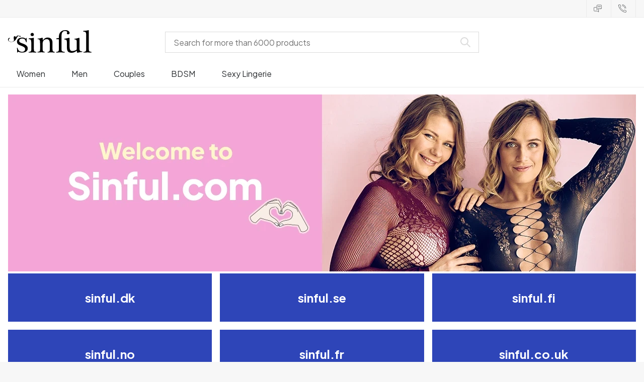

--- FILE ---
content_type: text/html; charset=UTF-8
request_url: https://www.sinful.com/
body_size: 16618
content:
<!DOCTYPE html><!--sinful--><html lang="en-us"><head><meta charSet="utf-8"/><meta name="viewport" content="width=device-width, initial-scale=1"/><link rel="preload" href="/_next/static/media/636a5ac981f94f8b-s.p.woff2" as="font" crossorigin="" type="font/woff2"/><link rel="preload" href="/_next/static/media/c49dcee81b580683-s.p.woff2" as="font" crossorigin="" type="font/woff2"/><link rel="preload" href="/_next/static/media/fa3e259cafa8f47e-s.p.woff2" as="font" crossorigin="" type="font/woff2"/><link rel="preload" as="image" imageSrcSet="https://eu-images.contentstack.com/v3/assets/blt70200aeea7ce7e0e/blt3ca057394d20b3a0/6580199eefa6af040b99adbe/uk_mobil_welcome.webp?quality=90&amp;width=640&amp;height=auto&amp;format=webp&amp;auto=webp&amp;disable=upscale 640w, https://eu-images.contentstack.com/v3/assets/blt70200aeea7ce7e0e/blt3ca057394d20b3a0/6580199eefa6af040b99adbe/uk_mobil_welcome.webp?quality=90&amp;width=750&amp;height=auto&amp;format=webp&amp;auto=webp&amp;disable=upscale 750w, https://eu-images.contentstack.com/v3/assets/blt70200aeea7ce7e0e/blt3ca057394d20b3a0/6580199eefa6af040b99adbe/uk_mobil_welcome.webp?quality=90&amp;width=828&amp;height=auto&amp;format=webp&amp;auto=webp&amp;disable=upscale 828w, https://eu-images.contentstack.com/v3/assets/blt70200aeea7ce7e0e/blt3ca057394d20b3a0/6580199eefa6af040b99adbe/uk_mobil_welcome.webp?quality=90&amp;width=1080&amp;height=auto&amp;format=webp&amp;auto=webp&amp;disable=upscale 1080w, https://eu-images.contentstack.com/v3/assets/blt70200aeea7ce7e0e/blt3ca057394d20b3a0/6580199eefa6af040b99adbe/uk_mobil_welcome.webp?quality=90&amp;width=1200&amp;height=auto&amp;format=webp&amp;auto=webp&amp;disable=upscale 1200w, https://eu-images.contentstack.com/v3/assets/blt70200aeea7ce7e0e/blt3ca057394d20b3a0/6580199eefa6af040b99adbe/uk_mobil_welcome.webp?quality=90&amp;width=1920&amp;height=auto&amp;format=webp&amp;auto=webp&amp;disable=upscale 1920w, https://eu-images.contentstack.com/v3/assets/blt70200aeea7ce7e0e/blt3ca057394d20b3a0/6580199eefa6af040b99adbe/uk_mobil_welcome.webp?quality=90&amp;width=2048&amp;height=auto&amp;format=webp&amp;auto=webp&amp;disable=upscale 2048w, https://eu-images.contentstack.com/v3/assets/blt70200aeea7ce7e0e/blt3ca057394d20b3a0/6580199eefa6af040b99adbe/uk_mobil_welcome.webp?quality=90&amp;width=2560&amp;height=auto&amp;format=webp&amp;auto=webp&amp;disable=upscale 2560w" imageSizes="100vw"/><link rel="stylesheet" href="/_next/static/css/fc70fb4e98a6c1fb.css" data-precedence="next"/><link rel="stylesheet" href="/_next/static/css/f5298bb8e23fe921.css" data-precedence="next"/><link rel="stylesheet" href="/_next/static/css/720bd146c0792968.css" data-precedence="next"/><link rel="preload" as="script" fetchPriority="low" href="/_next/static/chunks/webpack-f4ebd1a75d0bff61.js"/><script src="/_next/static/chunks/d54144d8-e0db7650491f2cec.js" async=""></script><script src="/_next/static/chunks/6681-07b7c035eaf7b845.js" async=""></script><script src="/_next/static/chunks/main-app-f90c07f13de7d790.js" async=""></script><script src="/_next/static/chunks/3171c777-ef619cca4aa4507b.js" async=""></script><script src="/_next/static/chunks/7926-66d63d3677b22954.js" async=""></script><script src="/_next/static/chunks/8258-4c10ecd4ac375a16.js" async=""></script><script src="/_next/static/chunks/5646-4e3722bce986a4f6.js" async=""></script><script src="/_next/static/chunks/904-c06f54e8f7371cbd.js" async=""></script><script src="/_next/static/chunks/1369-15b0731805f7dfa6.js" async=""></script><script src="/_next/static/chunks/1768-030f4564e28d7068.js" async=""></script><script src="/_next/static/chunks/9617-46101e61c2ee2c64.js" async=""></script><script src="/_next/static/chunks/1200-6d343d54edc67b19.js" async=""></script><script src="/_next/static/chunks/7662-30099bd23370d43e.js" async=""></script><script src="/_next/static/chunks/3345-b0392d3ce4fad0de.js" async=""></script><script src="/_next/static/chunks/9181-f1a14cd3918f9445.js" async=""></script><script src="/_next/static/chunks/7664-da73b9d0e7d95f9c.js" async=""></script><script src="/_next/static/chunks/471-3b72ae593b89b353.js" async=""></script><script src="/_next/static/chunks/4342-929f4709b0b18f16.js" async=""></script><script src="/_next/static/chunks/3900-856f696c7fb241ec.js" async=""></script><script src="/_next/static/chunks/5326-f13ce82c9eaf1f50.js" async=""></script><script src="/_next/static/chunks/446-dfe1cc338f822670.js" async=""></script><script src="/_next/static/chunks/app/layout-487ca594a63bfcf0.js" async=""></script><script src="/_next/static/chunks/app/global-error-371fdcea30b793d2.js" async=""></script><script src="/_next/static/chunks/app/%5B...page%5D/layout-1821eacb3cb87198.js" async=""></script><script src="/_next/static/chunks/app/not-found-2b72f08e11ff0e21.js" async=""></script><script src="/_next/static/chunks/app/(frontPage)/page-7077b89a1bea0ebd.js" async=""></script><script src="/_next/static/chunks/app/%5B...page%5D/page-f87e091ab2c1cc72.js" async=""></script><link rel="preload" href="/_next/static/chunks/1400.61805b4bf32a5748.js" as="script" fetchPriority="low"/><link rel="preload" href="/_next/static/chunks/7627.337d153b891a72aa.js" as="script" fetchPriority="low"/><link rel="preload" href="/_next/static/chunks/4503.289bb5557e6027ee.js" as="script" fetchPriority="low"/><meta name="next-size-adjust" content=""/><link rel="icon" type="image/x-icon" href="/favicon.ico"/><link rel="mask-icon" href="/favicon.svg" color="#000000"/><link rel="apple-touch-icon" sizes="180x180" href="/apple-touch-icon.png"/><link rel="icon" type="image/png" sizes="48x48" href="/favicon-48x48.png"/><link rel="icon" type="image/png" sizes="32x32" href="/favicon-32x32.png"/><link rel="icon" type="image/png" sizes="16x16" href="/favicon-16x16.png"/><link rel="manifest" href="/site.webmanifest"/><link rel="preconnect" href="https://dev.visualwebsiteoptimizer.com"/><title>Adult Toys → Buy high-quality sex toys from Sinful.com</title><meta name="description" content="Sex toys from Sinful ♥ Great selection of quality adult toys. Wide selection of dildos, vibrators, lubes, masturbation toys and much more. #LetsTalkAboutSex"/><meta name="robots" content="index"/><link rel="canonical" href="https://www.sinful.com/"/><link rel="alternate" hrefLang="de-de" href="https://www.sinful.de/"/><link rel="alternate" hrefLang="sv-se" href="https://www.sinful.se/"/><link rel="alternate" hrefLang="da-dk" href="https://www.sinful.dk/"/><link rel="alternate" hrefLang="fi-fi" href="https://www.sinful.fi/"/><link rel="alternate" hrefLang="nb-no" href="https://www.sinful.no/"/><link rel="alternate" hrefLang="en-us" href="https://www.sinful.com/"/><link rel="alternate" hrefLang="fr-fr" href="https://www.sinful.fr/"/><link rel="alternate" hrefLang="en-gb" href="https://www.sinful.co.uk/"/><link rel="alternate" hrefLang="nl-nl" href="https://www.sinful.nl/"/><link rel="alternate" hrefLang="nl-be" href="https://www.sinful.be/"/><link rel="alternate" hrefLang="fr-be" href="https://www.sinful.be/fr/"/><link rel="alternate" hrefLang="fr-ch" href="https://www.sinful.ch/fr/"/><link rel="alternate" hrefLang="de-at" href="https://www.sinful.at/"/><link rel="alternate" hrefLang="de-ch" href="https://www.sinful.ch/"/><script>!function(){"use strict";function l(e){for(var t=e,r=0,n=document.cookie.split(";");r<n.length;r++){var o=n[r].split("=");if(o[0].trim()===t)return o[1]}}function s(e){return localStorage.getItem(e)}function u(e){return window[e]}function A(e,t){e=document.querySelector(e);return t?null==e?void 0:e.getAttribute(t):null==e?void 0:e.textContent}var e=window,t=document,r="script",n="dataLayer",o="https://hinfogzi.sinful.cz",a="https://load.hinfogzi.sinful.cz",i="47pn5hinfogzi",c="3phl=aWQ9R1RNLU5YUlBHTFo1&page=2",g="cookie",v="sfbid",E="",d=!1;try{var d=!!g&&(m=navigator.userAgent,!!(m=new RegExp("Version/([0-9._]+)(.*Mobile)?.*Safari.*").exec(m)))&&16.4<=parseFloat(m[1]),f="stapeUserId"===g,I=d&&!f?function(e,t,r){void 0===t&&(t="");var n={cookie:l,localStorage:s,jsVariable:u,cssSelector:A},t=Array.isArray(t)?t:[t];if(e&&n[e])for(var o=n[e],a=0,i=t;a<i.length;a++){var c=i[a],c=r?o(c,r):o(c);if(c)return c}else console.warn("invalid uid source",e)}(g,v,E):void 0;d=d&&(!!I||f)}catch(e){console.error(e)}var m=e,g=(m[n]=m[n]||[],m[n].push({"gtm.start":(new Date).getTime(),event:"gtm.js"}),t.getElementsByTagName(r)[0]),v=I?"&bi="+encodeURIComponent(I):"",E=t.createElement(r),f=(d&&(i=8<i.length?i.replace(/([a-z]{8}$)/,"kp$1"):"kp"+i),!d&&a?a:o);E.async=!0,E.src=f+"/"+i+".js?"+c+v,null!=(e=g.parentNode)&&e.insertBefore(E,g)}();</script><script id="vwoCode" type="text/javascript">
          //DO NOT make any changes to smart code except for entering your account id
          window._vwo_code ||
            (function () {
            var account_id = 846284,
            version = 2.1,
            settings_tolerance = 2000,
            hide_element = "body",
            hide_element_style = "",
            /* DO NOT EDIT BELOW THIS LINE */
                f=false,w=window,d=document,v=d.querySelector('#vwoCode'),cK='_vwo_'+account_id+'_settings',cc={};try{var c=JSON.parse(localStorage.getItem('_vwo_'+account_id+'_config'));cc=c&&typeof c==='object'?c:{}}catch(e){}var stT=cc.stT==='session'?w.sessionStorage:w.localStorage;code={nonce:v&&v.nonce,use_existing_jquery:function(){return typeof use_existing_jquery!=='undefined'?use_existing_jquery:undefined},library_tolerance:function(){return typeof library_tolerance!=='undefined'?library_tolerance:undefined},settings_tolerance:function(){return cc.sT||settings_tolerance},hide_element_style:function(){return'{'+(cc.hES||hide_element_style)+'}'},hide_element:function(){if(performance.getEntriesByName('first-contentful-paint')[0]){return''}return typeof cc.hE==='string'?cc.hE:hide_element},getVersion:function(){return version},finish:function(e){if(!f){f=true;var t=d.getElementById('_vis_opt_path_hides');if(t)t.parentNode.removeChild(t);if(e)(new Image).src='https://dev.visualwebsiteoptimizer.com/ee.gif?a='+account_id+e}},finished:function(){return f},addScript:function(e){var t=d.createElement('script');t.type='text/javascript';if(e.src){t.src=e.src}else{t.text=e.text}v&&t.setAttribute('nonce',v.nonce);d.getElementsByTagName('head')[0].appendChild(t)},load:function(e,t){var n=this.getSettings(),i=d.createElement('script'),r=this;t=t||{};if(n){i.textContent=n;d.getElementsByTagName('head')[0].appendChild(i);if(!w.VWO||VWO.caE){stT.removeItem(cK);r.load(e)}}else{var o=new XMLHttpRequest;o.open('GET',e,true);o.withCredentials=!t.dSC;o.responseType=t.responseType||'text';o.onload=function(){if(t.onloadCb){return t.onloadCb(o,e)}if(o.status===200||o.status===304){w._vwo_code.addScript({text:o.responseText})}else{w._vwo_code.finish('&e=loading_failure:'+e)}};o.onerror=function(){if(t.onerrorCb){return t.onerrorCb(e)}w._vwo_code.finish('&e=loading_failure:'+e)};o.send()}},getSettings:function(){try{var e=stT.getItem(cK);if(!e){return}e=JSON.parse(e);if(Date.now()>e.e){stT.removeItem(cK);return}return e.s}catch(e){return}},init:function(){if(d.URL.indexOf('__vwo_disable__')>-1)return;var e=this.settings_tolerance();w._vwo_settings_timer=setTimeout(function(){w._vwo_code.finish();stT.removeItem(cK)},e);var t;if(this.hide_element()!=='body'){t=d.createElement('style');var n=this.hide_element(),i=n?n+this.hide_element_style():'',r=d.getElementsByTagName('head')[0];t.setAttribute('id','_vis_opt_path_hides');v&&t.setAttribute('nonce',v.nonce);t.setAttribute('type','text/css');if(t.styleSheet)t.styleSheet.cssText=i;else t.appendChild(d.createTextNode(i));r.appendChild(t)}else{t=d.getElementsByTagName('head')[0];var i=d.createElement('div');i.style.cssText='z-index: 2147483647 !important;position: fixed !important;left: 0 !important;top: 0 !important;width: 100% !important;height: 100% !important;background: white !important;';i.setAttribute('id','_vis_opt_path_hides');i.classList.add('_vis_hide_layer');t.parentNode.insertBefore(i,t.nextSibling)}var o=window._vis_opt_url||d.URL,s='https://dev.visualwebsiteoptimizer.com/j.php?a='+account_id+'&u='+encodeURIComponent(o)+'&vn='+version;if(w.location.search.indexOf('_vwo_xhr')!==-1){this.addScript({src:s})}else{this.load(s+'&x=true')}}};w._vwo_code=code;code.init();})();(function(){var i=window;function t(){if(i._vwo_code){var e=t.hidingStyle=document.getElementById('_vis_opt_path_hides')||t.hidingStyle;if(!i._vwo_code.finished()&&!_vwo_code.libExecuted&&(!i.VWO||!VWO.dNR)){if(!document.getElementById('_vis_opt_path_hides')){document.getElementsByTagName('head')[0].appendChild(e)}requestAnimationFrame(t)}}}t()})();</script><script src="/_next/static/chunks/polyfills-42372ed130431b0a.js" noModule=""></script><style id="__jsx-4110252119">:root{--_10w3tcw1y:'Plus Jakarta Sans', 'Plus Jakarta Sans Fallback';--_10w3tcw1z:'DM Serif Display', 'DM Serif Display Fallback'}</style></head><body><div hidden=""><!--$--><!--/$--></div><noscript><iframe src="https://load.hinfogzi.sinful.cz/ns.html?id=GTM-NXRPGLZ5" height="0" width="0" style="display:none;visibility:hidden"></iframe></noscript><div class="" id="ui-root"><div class="_1a8p1y74l _1a8p1y77d _1a8p1y77t _1a8p1y7a yrijtoc3 yrijtoev yrijtomd yrijtop5 _137o0st91 _137o0stjb _137o0stjc _137o0stk7 _137o0stkd _137o0stkj _1sdu78v0"><div class="_1a8p1y70 _1a8p1y7b _1sdu78v4"></div><div class="_1a8p1y7a _1a8p1y71 _1sdu78v4"><div class="b0gn4q4" style="--b0gn4q0:1;--b0gn4q1:1;--b0gn4q2:0px;--b0gn4q3:0px"><div class="_1auylowu _137o0st91"><ul class="b0gn4q6 yrijto0 yrijto2s"></ul></div></div></div><div class="_1a8p1y70 _1a8p1y7c _137o0st13v _1a8p1y77i"><div class="_1sdu78v1 _1sdu78v2 _1sdu78v3"><span class="_1cfy9420 _1f8og785 _1f8og785k _1f8og781y _1f8og783m _1f8og786j"><div class="fiw1770"><span class="_1rej2pt0 yrijtopf _1f8og78f"><svg xmlns="http://www.w3.org/2000/svg" viewBox="0 0 24 22" fill="none" stroke="currentColor" stroke-linecap="round" stroke-linejoin="round"><path d="M8.91,8.43h-5a2,2,0,0,0-2,2v7a2,2,0,0,0,2,2h9l3,3v-8" transform="translate(-1.41 -0.93)"></path><path d="M22.91,12.43h-9l-3,3v-12a2,2,0,0,1,2-2h10a2,2,0,0,1,2,2v7A2,2,0,0,1,22.91,12.43Z" transform="translate(-1.41 -0.93)"></path><circle cx="13.5" cy="5.5" r="0.5"></circle><circle cx="16.5" cy="5.5" r="0.5"></circle><circle cx="19.5" cy="5.5" r="0.5"></circle></svg></span> </div></span></div><div class="_1sdu78v1 _1sdu78v3"><span class="_1cfy9420 _1f8og785 _1f8og785k _1f8og781y _1f8og783m _1f8og786j"><div class="fiw1770"><span class="_1rej2pt0 yrijtopf _1f8og78f"><svg xmlns="http://www.w3.org/2000/svg" viewBox="0 0 23.29 23.31" fill="none" stroke="currentColor" stroke-linecap="round" stroke-linejoin="round"><path d="M2.1,2.76A2,2,0,0,0,2,4.09a24.46,24.46,0,0,0,6.78,13,23.78,23.78,0,0,0,13,6.74,2.08,2.08,0,0,0,1.33-.09.62.62,0,0,0,.32-.41l.81-3.59a1,1,0,0,0-.3-.89c-.13-.12-2.85-1.1-4.14-1.73a1.08,1.08,0,0,0-1.41.32l-.5.86a1.28,1.28,0,0,1-.79.59c-1.26.32-5.16-3.27-6-4.12S6.47,9.9,6.79,8.64a1.26,1.26,0,0,1,.59-.78l.86-.5A1.09,1.09,0,0,0,8.57,6,21,21,0,0,1,7.31,2.49a1.12,1.12,0,0,0-1.2-.86l-3.62.81A.64.64,0,0,0,2.1,2.76Z" transform="translate(-1.44 -1.09)"></path><path d="M13.07,4.6a7.11,7.11,0,0,1,7.11,7.11" transform="translate(-1.44 -1.09)"></path><path d="M13.07,1.59A10.12,10.12,0,0,1,23.19,11.71" transform="translate(-1.44 -1.09)"></path></svg></span> </div></span></div></div></div><header><div class="_7brozz1"><div class="yrijtoc3 yrijtoev yrijtomd yrijtop5 _137o0st91 _137o0stjb _137o0stjc _137o0stk7 _137o0stkd _137o0stkj _7brozz5"><div class="_7brozz7 _7brozz8"><a class="fiw1770" href="/"><svg xmlns="http://www.w3.org/2000/svg" width="165.849" height="44.996" viewBox="0 0 165.849 44.996"><g transform="translate(-6.38 -16.6)"><g transform="translate(24.068 16.6)"><path d="M47.144,50.8a8.162,8.162,0,0,0-2.454-1.882,27.53,27.53,0,0,0-3.109-1.554,20.9,20.9,0,0,0-2.045-.818c-.818-.327-1.554-.573-2.127-.818a12.81,12.81,0,0,1-3.518-1.718,3.257,3.257,0,0,1-1.473-2.863,4.082,4.082,0,0,1,1.718-3.436,6.656,6.656,0,0,1,4.172-1.227c2.373,0,4.254.654,5.4,1.963a11.776,11.776,0,0,1,2.373,5.4c.164.245.9.164,1.064-.082V39.345a25.3,25.3,0,0,1,.409-4.009.738.738,0,0,0-.409-.082h-.491c-.164.082-.082,0-.082.082a1.764,1.764,0,0,1-.9,1.309,1.8,1.8,0,0,0-.654-.082.613.613,0,0,1-.409-.082h0a9.879,9.879,0,0,0-2.945-1.473,11.457,11.457,0,0,0-3.109-.409,18.8,18.8,0,0,0-3.682.409A11.16,11.16,0,0,0,31.518,36.4a8.764,8.764,0,0,0-2.454,2.454,6.593,6.593,0,0,0-.982,3.763,8.563,8.563,0,0,0,.573,3.191,7.038,7.038,0,0,0,1.636,2.127,9.722,9.722,0,0,0,2.373,1.473c.9.409,1.882.818,2.782,1.145.654.245,1.309.491,1.882.736.654.245,1.227.491,1.882.736a14.351,14.351,0,0,1,3.436,2.127A4.213,4.213,0,0,1,44.2,57.671a4.769,4.769,0,0,1-1.554,3.845,5.967,5.967,0,0,1-4.009,1.391,12.727,12.727,0,0,1-3.763-.491,6.343,6.343,0,0,1-2.7-1.554,8.162,8.162,0,0,1-1.882-2.454,13.485,13.485,0,0,1-1.145-3.354c0-.082,0-.082-.164-.082-.082,0-.245-.082-.327-.082h-.082a1.163,1.163,0,0,0-.491.164c-.082.082-.082,0-.082.082,0,.164.245,3.191.245,4.581V64.3h0a.737.737,0,0,0,.409.082,1.6,1.6,0,0,0,.573-.082h0a1.591,1.591,0,0,1,.736-1.145,1.32,1.32,0,0,1,.736-.245.738.738,0,0,1,.409.082h0a12.755,12.755,0,0,0,3.518,1.064,21.07,21.07,0,0,0,3.682.409,22.983,22.983,0,0,0,4.009-.409,11.3,11.3,0,0,0,3.518-1.391,7.521,7.521,0,0,0,2.536-2.536,7.166,7.166,0,0,0,.982-3.927,7.279,7.279,0,0,0-.573-3.109A13.245,13.245,0,0,0,47.144,50.8Z" transform="translate(-28 -19.874)"></path><path d="M71.008,63.157a11.194,11.194,0,0,1-2.373-.573,2.737,2.737,0,0,1-1.309-1.227,4.624,4.624,0,0,1-.491-1.963,26.324,26.324,0,0,1-.082-2.7h0V36a2.529,2.529,0,0,0-.164-.654c-.082-.164-.245-.327-.654-.245-.245,0-1.227.327-1.718.409a12.859,12.859,0,0,1-1.882.327c-.736.082-1.391.164-2.127.245-.654.082-1.309.082-1.963.164s-1.145.082-1.554.164h0c-.164,0-.164,0-.245.164a.818.818,0,0,0,0,.982c.082.082.082.164.245.164h0a13.135,13.135,0,0,1,2.536.573,2.87,2.87,0,0,1,1.554,1.391,9.287,9.287,0,0,1,.654,2.7c.082,1.145.164,2.618.164,4.5V57.184a23.826,23.826,0,0,1-.082,2.536,3.9,3.9,0,0,1-.573,1.8,3.472,3.472,0,0,1-1.554,1.227,9.6,9.6,0,0,1-2.7.573.425.425,0,0,0-.327.164.877.877,0,0,0-.164.491.45.45,0,0,0,.164.409c.082.082.082.164.245.164,1.145,0,6.3-.245,7.69-.245,1.309,0,6.136.245,6.872.245.164,0,.245,0,.245-.164.082-.164.164-.245.164-.409a1.163,1.163,0,0,0-.164-.491A.726.726,0,0,0,71.008,63.157Z" transform="translate(-33.129 -19.96)"></path><path d="M67.627,26.654a3.564,3.564,0,0,0-.9-2.373,2.854,2.854,0,0,0-2.291-.982,3.33,3.33,0,0,0-2.454.982A3.1,3.1,0,0,0,61,26.572a2.639,2.639,0,0,0,1.064,2.209,3.585,3.585,0,0,0,2.536.9,3.021,3.021,0,0,0,2.209-.9A3.552,3.552,0,0,0,67.627,26.654Z" transform="translate(-34.002 -17.819)"></path><path d="M111.67,63.07a10.689,10.689,0,0,1-2.209-.573,2.406,2.406,0,0,1-1.227-1.145,5.731,5.731,0,0,1-.491-1.882c-.082-.736-.082-1.718-.082-2.863V45.563c0-3.927-.9-6.709-2.618-8.427S100.871,34.6,97.762,34.6a8.7,8.7,0,0,0-3.027.491,11.47,11.47,0,0,0-2.454,1.227A12.689,12.689,0,0,0,90.4,37.872q-.736.859-1.227,1.473a.51.51,0,0,1-.409.245H88.6a.509.509,0,0,1-.327-.491V36.318a1.955,1.955,0,0,0-.409-1.145c-.164-.245-.327-.245-.573-.245a.89.89,0,0,0-.409.082,38.717,38.717,0,0,1-4.827,1.309,26.579,26.579,0,0,1-3.6.409.425.425,0,0,0-.327.164.625.625,0,0,0-.164.409c0,.164,0,.245.164.327a.425.425,0,0,0,.327.164,5.6,5.6,0,0,1,2.536.491,3.3,3.3,0,0,1,1.391,1.882,16.347,16.347,0,0,1,.491,3.436c.082,1.391.082,3.109.082,5.236v8.1a23.878,23.878,0,0,1-.082,2.618,4.614,4.614,0,0,1-.573,1.882A2.491,2.491,0,0,1,80.827,62.5a9.269,9.269,0,0,1-2.536.491.425.425,0,0,0-.327.164.877.877,0,0,0-.164.491.45.45,0,0,0,.164.409c.082.082.082.164.245.164,1.064,0,5.972-.245,7.363-.245,1.309,0,5.972.245,6.3.245.164,0,.245,0,.245-.164.082-.164.164-.245.164-.409a1.163,1.163,0,0,0-.164-.491.425.425,0,0,0-.327-.164,6.681,6.681,0,0,1-2.045-.654A3.28,3.28,0,0,1,88.6,61.107a5.833,5.833,0,0,1-.409-1.882,26.328,26.328,0,0,1-.082-2.7v-10.8a7.662,7.662,0,0,1,.573-3.027,7.318,7.318,0,0,1,1.554-2.536,7.732,7.732,0,0,1,2.536-1.718,9.3,9.3,0,0,1,3.518-.654,5.728,5.728,0,0,1,3.272.9,5.637,5.637,0,0,1,1.8,2.291,8.662,8.662,0,0,1,.736,3.027c.082,1.064.164,2.127.164,3.272v9.736a23.824,23.824,0,0,1-.082,2.536,3.888,3.888,0,0,1-.491,1.8,2.951,2.951,0,0,1-1.227,1.227,5.511,5.511,0,0,1-2.291.573.425.425,0,0,0-.327.164.877.877,0,0,0-.164.491.45.45,0,0,0,.164.409c.082.082.082.164.245.164.818,0,5.645-.245,7.036-.245,1.309,0,6.054.245,6.545.245.164,0,.245,0,.245-.164.082-.164.164-.245.164-.409a1.163,1.163,0,0,0-.164-.491C111.915,63.152,111.834,63.152,111.67,63.07Z" transform="translate(-37.058 -19.874)"></path><path d="M133.781,31V29.772c0-1.145,0-2.373.082-3.682a13.964,13.964,0,0,1,.736-3.763,6.83,6.83,0,0,1,2.127-2.945,6.24,6.24,0,0,1,4.091-1.145,6.519,6.519,0,0,1,2.945.654,2.344,2.344,0,0,1,1.227,2.209,1.355,1.355,0,0,1-.409.982c-.082,0-.164.409-.164.982a1.311,1.311,0,0,0,.736,1.309,3.111,3.111,0,0,0,1.8.491,2.787,2.787,0,0,0,1.963-.736,2.162,2.162,0,0,0,.818-1.718,4.409,4.409,0,0,0-.736-2.7,6.578,6.578,0,0,0-1.882-1.8,7.636,7.636,0,0,0-2.7-.982,13.39,13.39,0,0,0-3.109-.327,14.542,14.542,0,0,0-5.481.982,11.551,11.551,0,0,0-4.009,2.7,11.382,11.382,0,0,0-2.454,4.091,14.815,14.815,0,0,0-.818,5.154v1.554a1.618,1.618,0,0,1-.164.9.848.848,0,0,1-.982.573l-3.436.327c-.164,0-.245.082-.327.245a1.541,1.541,0,0,0-.164.654,1.517,1.517,0,0,0,.164.573c.082.164.082.164.245.164h3.191a2.031,2.031,0,0,1,.736.082c.164.082.327.082.491.245a.6.6,0,0,1,.164.491V53.661a26.329,26.329,0,0,1-.082,2.7,3.9,3.9,0,0,1-.573,1.8,3.24,3.24,0,0,1-1.554,1.145,13.5,13.5,0,0,1-2.782.573.481.481,0,0,0-.409.164.877.877,0,0,0-.164.491.45.45,0,0,0,.164.409c.082.082.082.164.245.164,1.309,0,6.709-.245,8.1-.245,1.309,0,6.872.245,8.508.245.082,0,.164,0,.245-.164s.164-.245.164-.409a1.163,1.163,0,0,0-.164-.491.425.425,0,0,0-.327-.164,20.235,20.235,0,0,1-3.354-.654,3.888,3.888,0,0,1-1.882-1.145,3.521,3.521,0,0,1-.736-1.882,23.862,23.862,0,0,1-.164-2.7V36.071L133.781,31Z" transform="translate(-45.261 -16.6)"></path><path d="M178.161,62.1a6.652,6.652,0,0,1-2.782-.409,2.649,2.649,0,0,1-1.636-1.473,7.238,7.238,0,0,1-.654-2.7c-.082-1.064-.082-2.536-.082-4.254V36.327a2.828,2.828,0,0,0-.245-.982c-.082-.164-.164-.164-.409-.164a.89.89,0,0,0-.409.082,38.332,38.332,0,0,1-4.336,1.145,22.806,22.806,0,0,1-4.336.736c-.164,0-.164,0-.245.082a.492.492,0,0,0-.082.327v.082a1.163,1.163,0,0,0,.164.491c.082.082.082.164.245.164a10.706,10.706,0,0,1,2.373.491,2.094,2.094,0,0,1,1.391,1.227,6.159,6.159,0,0,1,.491,2.454c.082,1.064.082,2.454.082,4.336V57.762a1.428,1.428,0,0,1-.327.982,10.768,10.768,0,0,1-3.763,1.963,16.474,16.474,0,0,1-4.663.818,5.491,5.491,0,0,1-2.7-.573,4.245,4.245,0,0,1-1.8-1.8,10.093,10.093,0,0,1-.818-3.109,34.05,34.05,0,0,1-.245-4.418v-15.3a3.694,3.694,0,0,0-.245-1.064c-.082-.164-.164-.164-.409-.164a.89.89,0,0,0-.409.082c-.818.245-4.254.982-5.072,1.145s-3.6.654-4.009.736h0c-.164,0-.164,0-.245.164a.737.737,0,0,0-.082.409v.082a1.163,1.163,0,0,0,.164.491c.082.164.082.082.164.164h0a13.928,13.928,0,0,1,2.536.491,2.333,2.333,0,0,1,1.554,1.227,5.9,5.9,0,0,1,.654,2.454c.082,1.064.164,2.454.164,4.336v7.281a26.735,26.735,0,0,0,.409,4.663,9.057,9.057,0,0,0,1.473,3.354,6.311,6.311,0,0,0,2.863,2.045,12.834,12.834,0,0,0,4.745.736,13.571,13.571,0,0,0,4.581-.818,14.073,14.073,0,0,0,4.663-2.782.7.7,0,0,1,.491-.245h.164c.164,0,.409.327.409.491a10.428,10.428,0,0,0,.245,2.618c.164.573.327.654.491.654a3.893,3.893,0,0,0,1.064-.164,16.925,16.925,0,0,0,1.8-.327c.654-.164,1.309-.245,1.882-.409a6.714,6.714,0,0,1,1.473-.245c.409-.082.736-.082,1.064-.164a2.783,2.783,0,0,1,.818-.082c.245,0,.491-.082.736-.082h.9c.082,0,.082,0,.082-.082a1.038,1.038,0,0,0,.082-.491,2.893,2.893,0,0,0-.082-.491Z" transform="translate(-48.898 -19.965)"></path><path d="M204.835,59.8a13.773,13.773,0,0,1-2.7-.573A2.929,2.929,0,0,1,200.581,58a3.887,3.887,0,0,1-.491-1.963,26.329,26.329,0,0,1-.082-2.7V17.254a1.088,1.088,0,0,0-.245-.573.358.358,0,0,0-.245-.082,1.6,1.6,0,0,0-.573.082,26.124,26.124,0,0,1-5.154.982c-1.8.164-3.354.327-4.663.409h0c-.164,0-.164,0-.245.164a.737.737,0,0,0-.082.409v.082a1.163,1.163,0,0,0,.164.491c.082.164.082.082.164.164h0c1.227.164,2.209.327,3.027.491a3.111,3.111,0,0,1,1.8,1.391,5.946,5.946,0,0,1,.654,2.7c.082,1.145.164,2.7.164,4.5v25.28a23.824,23.824,0,0,1-.082,2.536,4.614,4.614,0,0,1-.573,1.882,3.751,3.751,0,0,1-1.636,1.227,10.974,10.974,0,0,1-2.863.573.425.425,0,0,0-.327.164.877.877,0,0,0-.164.491.45.45,0,0,0,.164.409c.082.082.082.164.245.164,1.391,0,6.627-.245,8.018-.245,1.309,0,6.463.245,7.445.245.164,0,.245,0,.245-.164.082-.164.164-.245.164-.409a1.163,1.163,0,0,0-.164-.491A.725.725,0,0,0,204.835,59.8Z" transform="translate(-57.247 -16.6)"></path></g><path d="M28.158,30.511c-.164,0-.409-.327-.736-.573-.818-.573-3.845-.573-5.318,3.109-.164.409-.245.409-.327,0-.082-2.373-4.172-3.272-4.172.573,0,3.763.982,4.172.409,5.972-.409,1.391-3.845,3.6-8.018,2.045-3.763-1.473-2.618-5.89-.082-6.381.491-.082.654-.327,0-.654a2.386,2.386,0,0,0-2.536.573A3.82,3.82,0,0,0,7.46,40.41c2.945,3.354,9.654,2.373,13.09-1.227s4.091-8.836,6.709-8.427c1.718.245,1.473.9,2.373,1.227.9.245,2.536,0,1.554-1.064C30.285,29.775,28.567,30.429,28.158,30.511Z" transform="translate(0 -2.375)"></path></g></svg></a></div><div class="_7brozz7 _7brozzc"><button role="button" class="w17qey8 _1f8og782n w17qey9 _7go9mye _1a8p1y7p _1a8p1y74l _1a8p1y77d _7go9my5e yrijtoc3 yrijtoev yrijto6e yrijto96 _1f8og78f _1a8p1y7a _1a8p1y73 _1a8p1y77d _1a8p1y74l _1a8p1y719 yrijtof"><span class="_1rej2pt0 qkhe17 _1f8og78z"><svg xmlns="http://www.w3.org/2000/svg" width="29" height="20" viewBox="0 0 25.2 17.2" stroke-width="1" fill="currentColor" stroke="none"><g id="Group_577" data-name="Group 577" transform="translate(-12.118 -11.208)"><line id="Line_18" data-name="Line 18" x2="24" transform="translate(12.718 11.808)" fill="#163567" stroke="#000" stroke-linecap="round" stroke-linejoin="round" stroke-width="1.2px"></line><line id="Line_19" data-name="Line 19" x2="24" transform="translate(12.718 27.808)" fill="#163567" stroke="#000" stroke-linecap="round" stroke-linejoin="round" stroke-width="1.2px"></line><line id="Line_20" data-name="Line 20" x2="24" transform="translate(12.718 19.808)" fill="#163567" stroke="#000" stroke-linecap="round" stroke-linejoin="round" stroke-width="1.2px"></line></g></svg></span><span class="qkhe16 _1cfy9420 _1f8og7823 _1f8og783m _1f8og786j">Menu</span></button><nav aria-label="Main" data-orientation="horizontal" dir="ltr" class="_1a8p1y70 _1a8p1y7i"><div style="position:relative"><ul data-orientation="horizontal" class="_1vm6wx43" dir="ltr"><li class="_1vm6wx46" data-testid="navitem"><a class="fiw1770 _1vm6wx47" data-navid="nav-link" id="radix-_R_14tla5lb_-trigger-radix-_R_74tla5lb_" data-state="closed" aria-expanded="false" aria-controls="radix-_R_14tla5lb_-content-radix-_R_74tla5lb_" data-radix-collection-item="" href="/women"><span class="_1cfy9420 _1f8og781y _1f8og783m _1f8og786j">Women</span></a></li><li class="_1vm6wx46" data-testid="navitem"><a class="fiw1770 _1vm6wx47" data-navid="nav-link" id="radix-_R_14tla5lb_-trigger-radix-_R_b4tla5lb_" data-state="closed" aria-expanded="false" aria-controls="radix-_R_14tla5lb_-content-radix-_R_b4tla5lb_" data-radix-collection-item="" href="/men"><span class="_1cfy9420 _1f8og781y _1f8og783m _1f8og786j">Men</span></a></li><li class="_1vm6wx46" data-testid="navitem"><a class="fiw1770 _1vm6wx47" data-navid="nav-link" id="radix-_R_14tla5lb_-trigger-radix-_R_f4tla5lb_" data-state="closed" aria-expanded="false" aria-controls="radix-_R_14tla5lb_-content-radix-_R_f4tla5lb_" data-radix-collection-item="" href="/couples"><span class="_1cfy9420 _1f8og781y _1f8og783m _1f8og786j">Couples</span></a></li><li class="_1vm6wx46" data-testid="navitem"><a class="fiw1770 _1vm6wx47" data-navid="nav-link" id="radix-_R_14tla5lb_-trigger-radix-_R_j4tla5lb_" data-state="closed" aria-expanded="false" aria-controls="radix-_R_14tla5lb_-content-radix-_R_j4tla5lb_" data-radix-collection-item="" href="/fetish"><span class="_1cfy9420 _1f8og781y _1f8og783m _1f8og786j">BDSM</span></a></li><li class="_1vm6wx46" data-testid="navitem"><a class="fiw1770 _1vm6wx47" data-navid="nav-link" id="radix-_R_14tla5lb_-trigger-radix-_R_n4tla5lb_" data-state="closed" aria-expanded="false" aria-controls="radix-_R_14tla5lb_-content-radix-_R_n4tla5lb_" data-radix-collection-item="" href="/women/sexy-lingerie"><span class="_1cfy9420 _1f8og781y _1f8og783m _1f8og786j">Sexy Lingerie</span></a></li></ul></div></nav></div><div class="_7brozz7 _7brozza"><div class="_137o0st91" data-headlessui-state=""><div class="yrijtobo yrijtobz yrijtoeg yrijtoer _1a8p1y74l yrijto3h yrijto3s _1a8p1y75 _12xnrmv2" style="grid-template-rows:min-content;grid-template-columns:1fr min-content"><input class="_12xnrmv3" autoComplete="off" placeholder="Search for more than 6000 products" id="headlessui-combobox-input-_R_b6tla5lb_" role="combobox" type="text" aria-expanded="false" aria-autocomplete="list" data-headlessui-state="" value=""/><svg xmlns="http://www.w3.org/2000/svg" fill="none" viewBox="0 0 24 24" color="currentColor" stroke="currentColor" stroke-width="2" class="_12xnrmv0" cursor="pointer"><path stroke-linecap="round" stroke-linejoin="round" d="M21 21l-6-6m2-5a7 7 0 11-14 0 7 7 0 0114 0z"></path></svg></div></div></div><div class="_7brozz7 _7brozz9"></div></div></div><div class=""></div></header><!--$!--><template data-dgst="BAILOUT_TO_CLIENT_SIDE_RENDERING"></template><!--/$--><script type="application/ld+json">{"@context":"http://schema.org","@type":"Organization","name":"Sinful","legalName":"Sinful","alternateName":"Sinfull","image":"https://eu-images.contentstack.com/v3/assets/blt70200aeea7ce7e0e/blt6a159b90ec3ec697/6444340139d7ae49943393e4/logo_black_550x550.jpg","description":"Sinful ApS","url":"https://www.sinful.com","telephone":"+4570777070","sameAs":["https://www.facebook.com/sinful.global/","https://www.instagram.com/sinful.global/","https://www.instagram.com/sinful.global","https://www.youtube.com/@SinfulDK","https://www.tiktok.com/@sinful.global","https://da.wikipedia.org/wiki/Sinful","https://www.linkedin.com/company/sinful-aps"],"brand":{"@type":"Brand","name":"Sinful"},"address":{"@type":"PostalAddress","streetAddress":"Søren Nymarks Vej 1C,","addressLocality":"Højbjerg","postalCode":"8270","addressCountry":{"@type":"Country","name":"Czech Republic"}},"contactPoint":{"@type":"ContactPoint","telephone":"+4570777070","contactType":"customerservice","areaServed":"CZ"}}</script><main><div class="_7go9my4g"><div class="yrijtoc3 yrijtoev yrijtomd yrijtop5 _137o0st91 _137o0stjb _137o0stjc _137o0stk7 _137o0stkd _137o0stkj"><div class="yrijto6e yrijto96 _1a8p1y7a5 _1f8og7832 _137o0st91 _7go9my4g o7kv9s0"><div class="_1a8p1y719 _137o0st91 yrijtoz _1a8p1y7a"><div class="_1a8p1y70 _1a8p1y7g"><div class="fiw1770"><picture class="_1a8p1y70 _1a8p1y7g"><source srcSet="[data-uri]" media="(max-width: 719px)"/><img alt="Welcome to Sinful.com" width="1248" height="352" class="_18jdd940 _18jdd944 _18jdd942" loading="eager" sizes="(max-width: 1280px) 100vw, 1248px" srcSet="https://eu-images.contentstack.com/v3/assets/blt70200aeea7ce7e0e/blt80837e017cdb0e52/6580196e5c0882040ad7c529/uk_desktop_welcome.webp?quality=90&amp;width=640&amp;height=auto&amp;format=webp&amp;auto=webp&amp;disable=upscale 640w, https://eu-images.contentstack.com/v3/assets/blt70200aeea7ce7e0e/blt80837e017cdb0e52/6580196e5c0882040ad7c529/uk_desktop_welcome.webp?quality=90&amp;width=750&amp;height=auto&amp;format=webp&amp;auto=webp&amp;disable=upscale 750w, https://eu-images.contentstack.com/v3/assets/blt70200aeea7ce7e0e/blt80837e017cdb0e52/6580196e5c0882040ad7c529/uk_desktop_welcome.webp?quality=90&amp;width=828&amp;height=auto&amp;format=webp&amp;auto=webp&amp;disable=upscale 828w, https://eu-images.contentstack.com/v3/assets/blt70200aeea7ce7e0e/blt80837e017cdb0e52/6580196e5c0882040ad7c529/uk_desktop_welcome.webp?quality=90&amp;width=1080&amp;height=auto&amp;format=webp&amp;auto=webp&amp;disable=upscale 1080w, https://eu-images.contentstack.com/v3/assets/blt70200aeea7ce7e0e/blt80837e017cdb0e52/6580196e5c0882040ad7c529/uk_desktop_welcome.webp?quality=90&amp;width=1200&amp;height=auto&amp;format=webp&amp;auto=webp&amp;disable=upscale 1200w, https://eu-images.contentstack.com/v3/assets/blt70200aeea7ce7e0e/blt80837e017cdb0e52/6580196e5c0882040ad7c529/uk_desktop_welcome.webp?quality=90&amp;width=1920&amp;height=auto&amp;format=webp&amp;auto=webp&amp;disable=upscale 1920w, https://eu-images.contentstack.com/v3/assets/blt70200aeea7ce7e0e/blt80837e017cdb0e52/6580196e5c0882040ad7c529/uk_desktop_welcome.webp?quality=90&amp;width=2048&amp;height=auto&amp;format=webp&amp;auto=webp&amp;disable=upscale 2048w, https://eu-images.contentstack.com/v3/assets/blt70200aeea7ce7e0e/blt80837e017cdb0e52/6580196e5c0882040ad7c529/uk_desktop_welcome.webp?quality=90&amp;width=2560&amp;height=auto&amp;format=webp&amp;auto=webp&amp;disable=upscale 2560w" src="https://eu-images.contentstack.com/v3/assets/blt70200aeea7ce7e0e/blt80837e017cdb0e52/6580196e5c0882040ad7c529/uk_desktop_welcome.webp?quality=90&amp;width=2560&amp;height=auto&amp;format=webp&amp;auto=webp&amp;disable=upscale"/></picture></div></div><div class="_1a8p1y71"><div class="fiw1770"><img alt="Welcome to Sinful.com" width="720" height="750" class="_137o0stjb _1a8p1y71 _18jdd940 _18jdd944 _18jdd942" loading="eager" sizes="100vw" srcSet="https://eu-images.contentstack.com/v3/assets/blt70200aeea7ce7e0e/blt3ca057394d20b3a0/6580199eefa6af040b99adbe/uk_mobil_welcome.webp?quality=90&amp;width=640&amp;height=auto&amp;format=webp&amp;auto=webp&amp;disable=upscale 640w, https://eu-images.contentstack.com/v3/assets/blt70200aeea7ce7e0e/blt3ca057394d20b3a0/6580199eefa6af040b99adbe/uk_mobil_welcome.webp?quality=90&amp;width=750&amp;height=auto&amp;format=webp&amp;auto=webp&amp;disable=upscale 750w, https://eu-images.contentstack.com/v3/assets/blt70200aeea7ce7e0e/blt3ca057394d20b3a0/6580199eefa6af040b99adbe/uk_mobil_welcome.webp?quality=90&amp;width=828&amp;height=auto&amp;format=webp&amp;auto=webp&amp;disable=upscale 828w, https://eu-images.contentstack.com/v3/assets/blt70200aeea7ce7e0e/blt3ca057394d20b3a0/6580199eefa6af040b99adbe/uk_mobil_welcome.webp?quality=90&amp;width=1080&amp;height=auto&amp;format=webp&amp;auto=webp&amp;disable=upscale 1080w, https://eu-images.contentstack.com/v3/assets/blt70200aeea7ce7e0e/blt3ca057394d20b3a0/6580199eefa6af040b99adbe/uk_mobil_welcome.webp?quality=90&amp;width=1200&amp;height=auto&amp;format=webp&amp;auto=webp&amp;disable=upscale 1200w, https://eu-images.contentstack.com/v3/assets/blt70200aeea7ce7e0e/blt3ca057394d20b3a0/6580199eefa6af040b99adbe/uk_mobil_welcome.webp?quality=90&amp;width=1920&amp;height=auto&amp;format=webp&amp;auto=webp&amp;disable=upscale 1920w, https://eu-images.contentstack.com/v3/assets/blt70200aeea7ce7e0e/blt3ca057394d20b3a0/6580199eefa6af040b99adbe/uk_mobil_welcome.webp?quality=90&amp;width=2048&amp;height=auto&amp;format=webp&amp;auto=webp&amp;disable=upscale 2048w, https://eu-images.contentstack.com/v3/assets/blt70200aeea7ce7e0e/blt3ca057394d20b3a0/6580199eefa6af040b99adbe/uk_mobil_welcome.webp?quality=90&amp;width=2560&amp;height=auto&amp;format=webp&amp;auto=webp&amp;disable=upscale 2560w" src="https://eu-images.contentstack.com/v3/assets/blt70200aeea7ce7e0e/blt3ca057394d20b3a0/6580199eefa6af040b99adbe/uk_mobil_welcome.webp?quality=90&amp;width=2560&amp;height=auto&amp;format=webp&amp;auto=webp&amp;disable=upscale"/></div></div><div style="--_10w3tcwu:#2e45b8;--_10w3tcwv:46, 69, 184;--_10w3tcww:#96edde;--_10w3tcwx:150, 237, 222;--_10w3tcwj:#96eddebe;--_10w3tcwz:#ffffff"><div class="_1a8p1y75 fzv7mg0 yrijtoz yrijto3r"><a href="https://www.sinful.dk/" rel="noopener noreferrer" target="_blank" class="fiw1770"><div class="yrijto6e yrijto74 yrijtoeq yrijtofg yrijto96 yrijto9w yrijtoby yrijtoco _7go9my5g _137o0st13v _1a8p1y7a"><article class="_1ufgj3a3 fzv7mg1"><p class=""><span class="_1ufgj3a0" style="font-weight:bold">sinful.dk</span></p></article><div class="_1a8p1y7f _1a8p1y71 _1a8p1y75z"><span class="_1rej2pt0"><svg xmlns="http://www.w3.org/2000/svg" viewBox="0 0 11.199 9.234" color="var(--_10w3tcwc)" fill="currentColor" stroke="none"><g transform="translate(10.492 0.707) rotate(90)"><line y1="3.91" x2="3.91" fill="none" stroke="currentColor" stroke-linecap="round" stroke-linejoin="round"></line><line x1="3.91" y1="3.91" transform="translate(3.91)" fill="none" stroke="currentColor" stroke-linecap="round" stroke-linejoin="round"></line><line y1="9.992" transform="translate(3.91)" fill="none" stroke="currentColor" stroke-linecap="round" stroke-linejoin="round"></line></g></svg></span></div></div></a><a href="https://www.sinful.se/" rel="noopener noreferrer" target="_blank" class="fiw1770"><div class="yrijto6e yrijto74 yrijtoeq yrijtofg yrijto96 yrijto9w yrijtoby yrijtoco _7go9my5g _137o0st13v _1a8p1y7a"><article class="_1ufgj3a3 fzv7mg1"><p class=""><span class="_1ufgj3a0" style="font-weight:bold">sinful.se</span></p></article><div class="_1a8p1y7f _1a8p1y71 _1a8p1y75z"><span class="_1rej2pt0"><svg xmlns="http://www.w3.org/2000/svg" viewBox="0 0 11.199 9.234" color="var(--_10w3tcwc)" fill="currentColor" stroke="none"><g transform="translate(10.492 0.707) rotate(90)"><line y1="3.91" x2="3.91" fill="none" stroke="currentColor" stroke-linecap="round" stroke-linejoin="round"></line><line x1="3.91" y1="3.91" transform="translate(3.91)" fill="none" stroke="currentColor" stroke-linecap="round" stroke-linejoin="round"></line><line y1="9.992" transform="translate(3.91)" fill="none" stroke="currentColor" stroke-linecap="round" stroke-linejoin="round"></line></g></svg></span></div></div></a><a href="https://www.sinful.fi/" rel="noopener noreferrer" target="_blank" class="fiw1770"><div class="yrijto6e yrijto74 yrijtoeq yrijtofg yrijto96 yrijto9w yrijtoby yrijtoco _7go9my5g _137o0st13v _1a8p1y7a"><article class="_1ufgj3a3 fzv7mg1"><p class=""><span class="_1ufgj3a0" style="font-weight:bold">sinful.fi</span></p></article><div class="_1a8p1y7f _1a8p1y71 _1a8p1y75z"><span class="_1rej2pt0"><svg xmlns="http://www.w3.org/2000/svg" viewBox="0 0 11.199 9.234" color="var(--_10w3tcwc)" fill="currentColor" stroke="none"><g transform="translate(10.492 0.707) rotate(90)"><line y1="3.91" x2="3.91" fill="none" stroke="currentColor" stroke-linecap="round" stroke-linejoin="round"></line><line x1="3.91" y1="3.91" transform="translate(3.91)" fill="none" stroke="currentColor" stroke-linecap="round" stroke-linejoin="round"></line><line y1="9.992" transform="translate(3.91)" fill="none" stroke="currentColor" stroke-linecap="round" stroke-linejoin="round"></line></g></svg></span></div></div></a><a href="https://www.sinful.no/" rel="noopener noreferrer" target="_blank" class="fiw1770"><div class="yrijto6e yrijto74 yrijtoeq yrijtofg yrijto96 yrijto9w yrijtoby yrijtoco _7go9my5g _137o0st13v _1a8p1y7a"><article class="_1ufgj3a3 fzv7mg1"><p class=""><span class="_1ufgj3a0" style="font-weight:bold">sinful.no</span></p></article><div class="_1a8p1y7f _1a8p1y71 _1a8p1y75z"><span class="_1rej2pt0"><svg xmlns="http://www.w3.org/2000/svg" viewBox="0 0 11.199 9.234" color="var(--_10w3tcwc)" fill="currentColor" stroke="none"><g transform="translate(10.492 0.707) rotate(90)"><line y1="3.91" x2="3.91" fill="none" stroke="currentColor" stroke-linecap="round" stroke-linejoin="round"></line><line x1="3.91" y1="3.91" transform="translate(3.91)" fill="none" stroke="currentColor" stroke-linecap="round" stroke-linejoin="round"></line><line y1="9.992" transform="translate(3.91)" fill="none" stroke="currentColor" stroke-linecap="round" stroke-linejoin="round"></line></g></svg></span></div></div></a><a href="https://www.sinful.fr/" rel="noopener noreferrer" target="_blank" class="fiw1770"><div class="yrijto6e yrijto74 yrijtoeq yrijtofg yrijto96 yrijto9w yrijtoby yrijtoco _7go9my5g _137o0st13v _1a8p1y7a"><article class="_1ufgj3a3 fzv7mg1"><p class=""><span class="_1ufgj3a0" style="font-weight:bold">sinful.fr</span></p></article><div class="_1a8p1y7f _1a8p1y71 _1a8p1y75z"><span class="_1rej2pt0"><svg xmlns="http://www.w3.org/2000/svg" viewBox="0 0 11.199 9.234" color="var(--_10w3tcwc)" fill="currentColor" stroke="none"><g transform="translate(10.492 0.707) rotate(90)"><line y1="3.91" x2="3.91" fill="none" stroke="currentColor" stroke-linecap="round" stroke-linejoin="round"></line><line x1="3.91" y1="3.91" transform="translate(3.91)" fill="none" stroke="currentColor" stroke-linecap="round" stroke-linejoin="round"></line><line y1="9.992" transform="translate(3.91)" fill="none" stroke="currentColor" stroke-linecap="round" stroke-linejoin="round"></line></g></svg></span></div></div></a><a href="https://www.sinful.co.uk/" rel="noopener noreferrer" target="_blank" class="fiw1770"><div class="yrijto6e yrijto74 yrijtoeq yrijtofg yrijto96 yrijto9w yrijtoby yrijtoco _7go9my5g _137o0st13v _1a8p1y7a"><article class="_1ufgj3a3 fzv7mg1"><p class=""><span class="_1ufgj3a0" style="font-weight:bold">sinful.co.uk</span></p></article><div class="_1a8p1y7f _1a8p1y71 _1a8p1y75z"><span class="_1rej2pt0"><svg xmlns="http://www.w3.org/2000/svg" viewBox="0 0 11.199 9.234" color="var(--_10w3tcwc)" fill="currentColor" stroke="none"><g transform="translate(10.492 0.707) rotate(90)"><line y1="3.91" x2="3.91" fill="none" stroke="currentColor" stroke-linecap="round" stroke-linejoin="round"></line><line x1="3.91" y1="3.91" transform="translate(3.91)" fill="none" stroke="currentColor" stroke-linecap="round" stroke-linejoin="round"></line><line y1="9.992" transform="translate(3.91)" fill="none" stroke="currentColor" stroke-linecap="round" stroke-linejoin="round"></line></g></svg></span></div></div></a></div></div><div style="--_10w3tcwu:#2e45b8;--_10w3tcwv:46, 69, 184;--_10w3tcww:#96edde;--_10w3tcwx:150, 237, 222;--_10w3tcwj:#96eddebe;--_10w3tcwz:#ffffff"><div class="_1a8p1y75 fzv7mg0 yrijtoz yrijto3r"><a href="https://www.sinful.de/" rel="noopener noreferrer" target="_blank" class="fiw1770"><div class="yrijto6e yrijto74 yrijtoeq yrijtofg yrijto96 yrijto9w yrijtoby yrijtoco _7go9my5g _137o0st13v _1a8p1y7a"><article class="_1ufgj3a3 fzv7mg1"><p class=""><span class="_1ufgj3a0" style="font-weight:bold">sinful.de</span></p></article><div class="_1a8p1y7f _1a8p1y71 _1a8p1y75z"><span class="_1rej2pt0"><svg xmlns="http://www.w3.org/2000/svg" viewBox="0 0 11.199 9.234" color="var(--_10w3tcwc)" fill="currentColor" stroke="none"><g transform="translate(10.492 0.707) rotate(90)"><line y1="3.91" x2="3.91" fill="none" stroke="currentColor" stroke-linecap="round" stroke-linejoin="round"></line><line x1="3.91" y1="3.91" transform="translate(3.91)" fill="none" stroke="currentColor" stroke-linecap="round" stroke-linejoin="round"></line><line y1="9.992" transform="translate(3.91)" fill="none" stroke="currentColor" stroke-linecap="round" stroke-linejoin="round"></line></g></svg></span></div></div></a><a href="https://www.sinful.at/" rel="noopener noreferrer" target="_blank" class="fiw1770"><div class="yrijto6e yrijto74 yrijtoeq yrijtofg yrijto96 yrijto9w yrijtoby yrijtoco _7go9my5g _137o0st13v _1a8p1y7a"><article class="_1ufgj3a3 fzv7mg1"><p class=""><span class="_1ufgj3a0" style="font-weight:bold">sinful.at</span></p></article><div class="_1a8p1y7f _1a8p1y71 _1a8p1y75z"><span class="_1rej2pt0"><svg xmlns="http://www.w3.org/2000/svg" viewBox="0 0 11.199 9.234" color="var(--_10w3tcwc)" fill="currentColor" stroke="none"><g transform="translate(10.492 0.707) rotate(90)"><line y1="3.91" x2="3.91" fill="none" stroke="currentColor" stroke-linecap="round" stroke-linejoin="round"></line><line x1="3.91" y1="3.91" transform="translate(3.91)" fill="none" stroke="currentColor" stroke-linecap="round" stroke-linejoin="round"></line><line y1="9.992" transform="translate(3.91)" fill="none" stroke="currentColor" stroke-linecap="round" stroke-linejoin="round"></line></g></svg></span></div></div></a><a href="https://www.sinful.ch/" rel="noopener noreferrer" target="_blank" class="fiw1770"><div class="yrijto6e yrijto74 yrijtoeq yrijtofg yrijto96 yrijto9w yrijtoby yrijtoco _7go9my5g _137o0st13v _1a8p1y7a"><article class="_1ufgj3a3 fzv7mg1"><p class=""><span class="_1ufgj3a0" style="font-weight:bold">sinful.ch</span></p></article><div class="_1a8p1y7f _1a8p1y71 _1a8p1y75z"><span class="_1rej2pt0"><svg xmlns="http://www.w3.org/2000/svg" viewBox="0 0 11.199 9.234" color="var(--_10w3tcwc)" fill="currentColor" stroke="none"><g transform="translate(10.492 0.707) rotate(90)"><line y1="3.91" x2="3.91" fill="none" stroke="currentColor" stroke-linecap="round" stroke-linejoin="round"></line><line x1="3.91" y1="3.91" transform="translate(3.91)" fill="none" stroke="currentColor" stroke-linecap="round" stroke-linejoin="round"></line><line y1="9.992" transform="translate(3.91)" fill="none" stroke="currentColor" stroke-linecap="round" stroke-linejoin="round"></line></g></svg></span></div></div></a><a href="https://www.sinful.nl/" rel="noopener noreferrer" target="_blank" class="fiw1770"><div class="yrijto6e yrijto74 yrijtoeq yrijtofg yrijto96 yrijto9w yrijtoby yrijtoco _7go9my5g _137o0st13v _1a8p1y7a"><article class="_1ufgj3a3 fzv7mg1"><p class=""><span class="_1ufgj3a0" style="font-weight:bold">sinful.nl</span></p></article><div class="_1a8p1y7f _1a8p1y71 _1a8p1y75z"><span class="_1rej2pt0"><svg xmlns="http://www.w3.org/2000/svg" viewBox="0 0 11.199 9.234" color="var(--_10w3tcwc)" fill="currentColor" stroke="none"><g transform="translate(10.492 0.707) rotate(90)"><line y1="3.91" x2="3.91" fill="none" stroke="currentColor" stroke-linecap="round" stroke-linejoin="round"></line><line x1="3.91" y1="3.91" transform="translate(3.91)" fill="none" stroke="currentColor" stroke-linecap="round" stroke-linejoin="round"></line><line y1="9.992" transform="translate(3.91)" fill="none" stroke="currentColor" stroke-linecap="round" stroke-linejoin="round"></line></g></svg></span></div></div></a><a href="https://www.sinful.be/" rel="noopener noreferrer" target="_blank" class="fiw1770"><div class="yrijto6e yrijto74 yrijtoeq yrijtofg yrijto96 yrijto9w yrijtoby yrijtoco _7go9my5g _137o0st13v _1a8p1y7a"><article class="_1ufgj3a3 fzv7mg1"><p class=""><span class="_1ufgj3a0" style="font-weight:bold">sinful.be</span></p></article><div class="_1a8p1y7f _1a8p1y71 _1a8p1y75z"><span class="_1rej2pt0"><svg xmlns="http://www.w3.org/2000/svg" viewBox="0 0 11.199 9.234" color="var(--_10w3tcwc)" fill="currentColor" stroke="none"><g transform="translate(10.492 0.707) rotate(90)"><line y1="3.91" x2="3.91" fill="none" stroke="currentColor" stroke-linecap="round" stroke-linejoin="round"></line><line x1="3.91" y1="3.91" transform="translate(3.91)" fill="none" stroke="currentColor" stroke-linecap="round" stroke-linejoin="round"></line><line y1="9.992" transform="translate(3.91)" fill="none" stroke="currentColor" stroke-linecap="round" stroke-linejoin="round"></line></g></svg></span></div></div></a></div></div><div class="_1auylowu yrijto3r yrijtoz _1a8p1y75 dpm61t0"><a class="fiw1770" href="/campaign/ohhcean"><img alt=" desktop" width="616" height="555" class="_1a8p1y70 _1a8p1y7g _18jdd940 _18jdd941" loading="lazy" sizes="50vw" srcSet="https://eu-images.contentstack.com/v3/assets/blt70200aeea7ce7e0e/blt85f599e758798a96/65c08bc59d7e16040a1286a1/eu_banner_top1_ohhcean.gif?quality=90&amp;width=384&amp;height=auto&amp;format=webp&amp;auto=webp&amp;disable=upscale 384w, https://eu-images.contentstack.com/v3/assets/blt70200aeea7ce7e0e/blt85f599e758798a96/65c08bc59d7e16040a1286a1/eu_banner_top1_ohhcean.gif?quality=90&amp;width=640&amp;height=auto&amp;format=webp&amp;auto=webp&amp;disable=upscale 640w, https://eu-images.contentstack.com/v3/assets/blt70200aeea7ce7e0e/blt85f599e758798a96/65c08bc59d7e16040a1286a1/eu_banner_top1_ohhcean.gif?quality=90&amp;width=750&amp;height=auto&amp;format=webp&amp;auto=webp&amp;disable=upscale 750w, https://eu-images.contentstack.com/v3/assets/blt70200aeea7ce7e0e/blt85f599e758798a96/65c08bc59d7e16040a1286a1/eu_banner_top1_ohhcean.gif?quality=90&amp;width=828&amp;height=auto&amp;format=webp&amp;auto=webp&amp;disable=upscale 828w, https://eu-images.contentstack.com/v3/assets/blt70200aeea7ce7e0e/blt85f599e758798a96/65c08bc59d7e16040a1286a1/eu_banner_top1_ohhcean.gif?quality=90&amp;width=1080&amp;height=auto&amp;format=webp&amp;auto=webp&amp;disable=upscale 1080w, https://eu-images.contentstack.com/v3/assets/blt70200aeea7ce7e0e/blt85f599e758798a96/65c08bc59d7e16040a1286a1/eu_banner_top1_ohhcean.gif?quality=90&amp;width=1200&amp;height=auto&amp;format=webp&amp;auto=webp&amp;disable=upscale 1200w, https://eu-images.contentstack.com/v3/assets/blt70200aeea7ce7e0e/blt85f599e758798a96/65c08bc59d7e16040a1286a1/eu_banner_top1_ohhcean.gif?quality=90&amp;width=1920&amp;height=auto&amp;format=webp&amp;auto=webp&amp;disable=upscale 1920w, https://eu-images.contentstack.com/v3/assets/blt70200aeea7ce7e0e/blt85f599e758798a96/65c08bc59d7e16040a1286a1/eu_banner_top1_ohhcean.gif?quality=90&amp;width=2048&amp;height=auto&amp;format=webp&amp;auto=webp&amp;disable=upscale 2048w, https://eu-images.contentstack.com/v3/assets/blt70200aeea7ce7e0e/blt85f599e758798a96/65c08bc59d7e16040a1286a1/eu_banner_top1_ohhcean.gif?quality=90&amp;width=2560&amp;height=auto&amp;format=webp&amp;auto=webp&amp;disable=upscale 2560w" src="https://eu-images.contentstack.com/v3/assets/blt70200aeea7ce7e0e/blt85f599e758798a96/65c08bc59d7e16040a1286a1/eu_banner_top1_ohhcean.gif?quality=90&amp;width=2560&amp;height=auto&amp;format=webp&amp;auto=webp&amp;disable=upscale"/><img alt=" mobile" width="616" height="555" class="_1a8p1y7f _1a8p1y71 _18jdd940 _18jdd941" loading="lazy" sizes="(max-width: 720px) 100vw, 768px" srcSet="https://eu-images.contentstack.com/v3/assets/blt70200aeea7ce7e0e/blt85f599e758798a96/65c08bc59d7e16040a1286a1/eu_banner_top1_ohhcean.gif?quality=90&amp;width=640&amp;height=auto&amp;format=webp&amp;auto=webp&amp;disable=upscale 640w, https://eu-images.contentstack.com/v3/assets/blt70200aeea7ce7e0e/blt85f599e758798a96/65c08bc59d7e16040a1286a1/eu_banner_top1_ohhcean.gif?quality=90&amp;width=750&amp;height=auto&amp;format=webp&amp;auto=webp&amp;disable=upscale 750w, https://eu-images.contentstack.com/v3/assets/blt70200aeea7ce7e0e/blt85f599e758798a96/65c08bc59d7e16040a1286a1/eu_banner_top1_ohhcean.gif?quality=90&amp;width=828&amp;height=auto&amp;format=webp&amp;auto=webp&amp;disable=upscale 828w, https://eu-images.contentstack.com/v3/assets/blt70200aeea7ce7e0e/blt85f599e758798a96/65c08bc59d7e16040a1286a1/eu_banner_top1_ohhcean.gif?quality=90&amp;width=1080&amp;height=auto&amp;format=webp&amp;auto=webp&amp;disable=upscale 1080w, https://eu-images.contentstack.com/v3/assets/blt70200aeea7ce7e0e/blt85f599e758798a96/65c08bc59d7e16040a1286a1/eu_banner_top1_ohhcean.gif?quality=90&amp;width=1200&amp;height=auto&amp;format=webp&amp;auto=webp&amp;disable=upscale 1200w, https://eu-images.contentstack.com/v3/assets/blt70200aeea7ce7e0e/blt85f599e758798a96/65c08bc59d7e16040a1286a1/eu_banner_top1_ohhcean.gif?quality=90&amp;width=1920&amp;height=auto&amp;format=webp&amp;auto=webp&amp;disable=upscale 1920w, https://eu-images.contentstack.com/v3/assets/blt70200aeea7ce7e0e/blt85f599e758798a96/65c08bc59d7e16040a1286a1/eu_banner_top1_ohhcean.gif?quality=90&amp;width=2048&amp;height=auto&amp;format=webp&amp;auto=webp&amp;disable=upscale 2048w, https://eu-images.contentstack.com/v3/assets/blt70200aeea7ce7e0e/blt85f599e758798a96/65c08bc59d7e16040a1286a1/eu_banner_top1_ohhcean.gif?quality=90&amp;width=2560&amp;height=auto&amp;format=webp&amp;auto=webp&amp;disable=upscale 2560w" src="https://eu-images.contentstack.com/v3/assets/blt70200aeea7ce7e0e/blt85f599e758798a96/65c08bc59d7e16040a1286a1/eu_banner_top1_ohhcean.gif?quality=90&amp;width=2560&amp;height=auto&amp;format=webp&amp;auto=webp&amp;disable=upscale"/></a><a class="fiw1770" href="/campaign/sinful-soft"><img alt=" desktop" width="616" height="555" class="_1a8p1y70 _1a8p1y7g _18jdd940 _18jdd941" loading="lazy" sizes="50vw" srcSet="https://eu-images.contentstack.com/v3/assets/blt70200aeea7ce7e0e/bltf261e0af987952a7/65c08be3d9617a040a619db7/eu_banner_top2_Sinful-Soft.webp?quality=90&amp;width=384&amp;height=auto&amp;format=webp&amp;auto=webp&amp;disable=upscale 384w, https://eu-images.contentstack.com/v3/assets/blt70200aeea7ce7e0e/bltf261e0af987952a7/65c08be3d9617a040a619db7/eu_banner_top2_Sinful-Soft.webp?quality=90&amp;width=640&amp;height=auto&amp;format=webp&amp;auto=webp&amp;disable=upscale 640w, https://eu-images.contentstack.com/v3/assets/blt70200aeea7ce7e0e/bltf261e0af987952a7/65c08be3d9617a040a619db7/eu_banner_top2_Sinful-Soft.webp?quality=90&amp;width=750&amp;height=auto&amp;format=webp&amp;auto=webp&amp;disable=upscale 750w, https://eu-images.contentstack.com/v3/assets/blt70200aeea7ce7e0e/bltf261e0af987952a7/65c08be3d9617a040a619db7/eu_banner_top2_Sinful-Soft.webp?quality=90&amp;width=828&amp;height=auto&amp;format=webp&amp;auto=webp&amp;disable=upscale 828w, https://eu-images.contentstack.com/v3/assets/blt70200aeea7ce7e0e/bltf261e0af987952a7/65c08be3d9617a040a619db7/eu_banner_top2_Sinful-Soft.webp?quality=90&amp;width=1080&amp;height=auto&amp;format=webp&amp;auto=webp&amp;disable=upscale 1080w, https://eu-images.contentstack.com/v3/assets/blt70200aeea7ce7e0e/bltf261e0af987952a7/65c08be3d9617a040a619db7/eu_banner_top2_Sinful-Soft.webp?quality=90&amp;width=1200&amp;height=auto&amp;format=webp&amp;auto=webp&amp;disable=upscale 1200w, https://eu-images.contentstack.com/v3/assets/blt70200aeea7ce7e0e/bltf261e0af987952a7/65c08be3d9617a040a619db7/eu_banner_top2_Sinful-Soft.webp?quality=90&amp;width=1920&amp;height=auto&amp;format=webp&amp;auto=webp&amp;disable=upscale 1920w, https://eu-images.contentstack.com/v3/assets/blt70200aeea7ce7e0e/bltf261e0af987952a7/65c08be3d9617a040a619db7/eu_banner_top2_Sinful-Soft.webp?quality=90&amp;width=2048&amp;height=auto&amp;format=webp&amp;auto=webp&amp;disable=upscale 2048w, https://eu-images.contentstack.com/v3/assets/blt70200aeea7ce7e0e/bltf261e0af987952a7/65c08be3d9617a040a619db7/eu_banner_top2_Sinful-Soft.webp?quality=90&amp;width=2560&amp;height=auto&amp;format=webp&amp;auto=webp&amp;disable=upscale 2560w" src="https://eu-images.contentstack.com/v3/assets/blt70200aeea7ce7e0e/bltf261e0af987952a7/65c08be3d9617a040a619db7/eu_banner_top2_Sinful-Soft.webp?quality=90&amp;width=2560&amp;height=auto&amp;format=webp&amp;auto=webp&amp;disable=upscale"/><img alt=" mobile" width="616" height="555" class="_1a8p1y7f _1a8p1y71 _18jdd940 _18jdd941" loading="lazy" sizes="(max-width: 720px) 100vw, 768px" srcSet="https://eu-images.contentstack.com/v3/assets/blt70200aeea7ce7e0e/bltf261e0af987952a7/65c08be3d9617a040a619db7/eu_banner_top2_Sinful-Soft.webp?quality=90&amp;width=640&amp;height=auto&amp;format=webp&amp;auto=webp&amp;disable=upscale 640w, https://eu-images.contentstack.com/v3/assets/blt70200aeea7ce7e0e/bltf261e0af987952a7/65c08be3d9617a040a619db7/eu_banner_top2_Sinful-Soft.webp?quality=90&amp;width=750&amp;height=auto&amp;format=webp&amp;auto=webp&amp;disable=upscale 750w, https://eu-images.contentstack.com/v3/assets/blt70200aeea7ce7e0e/bltf261e0af987952a7/65c08be3d9617a040a619db7/eu_banner_top2_Sinful-Soft.webp?quality=90&amp;width=828&amp;height=auto&amp;format=webp&amp;auto=webp&amp;disable=upscale 828w, https://eu-images.contentstack.com/v3/assets/blt70200aeea7ce7e0e/bltf261e0af987952a7/65c08be3d9617a040a619db7/eu_banner_top2_Sinful-Soft.webp?quality=90&amp;width=1080&amp;height=auto&amp;format=webp&amp;auto=webp&amp;disable=upscale 1080w, https://eu-images.contentstack.com/v3/assets/blt70200aeea7ce7e0e/bltf261e0af987952a7/65c08be3d9617a040a619db7/eu_banner_top2_Sinful-Soft.webp?quality=90&amp;width=1200&amp;height=auto&amp;format=webp&amp;auto=webp&amp;disable=upscale 1200w, https://eu-images.contentstack.com/v3/assets/blt70200aeea7ce7e0e/bltf261e0af987952a7/65c08be3d9617a040a619db7/eu_banner_top2_Sinful-Soft.webp?quality=90&amp;width=1920&amp;height=auto&amp;format=webp&amp;auto=webp&amp;disable=upscale 1920w, https://eu-images.contentstack.com/v3/assets/blt70200aeea7ce7e0e/bltf261e0af987952a7/65c08be3d9617a040a619db7/eu_banner_top2_Sinful-Soft.webp?quality=90&amp;width=2048&amp;height=auto&amp;format=webp&amp;auto=webp&amp;disable=upscale 2048w, https://eu-images.contentstack.com/v3/assets/blt70200aeea7ce7e0e/bltf261e0af987952a7/65c08be3d9617a040a619db7/eu_banner_top2_Sinful-Soft.webp?quality=90&amp;width=2560&amp;height=auto&amp;format=webp&amp;auto=webp&amp;disable=upscale 2560w" src="https://eu-images.contentstack.com/v3/assets/blt70200aeea7ce7e0e/bltf261e0af987952a7/65c08be3d9617a040a619db7/eu_banner_top2_Sinful-Soft.webp?quality=90&amp;width=2560&amp;height=auto&amp;format=webp&amp;auto=webp&amp;disable=upscale"/></a></div><article class="_1ufgj3a3 _1f8og786j"><p></p></article></div></div></div></div><!--$--><!--/$--></main><footer class="_7go9my4g"><div class="_1crahd1j"><div class="yrijtou yrijto1 yrijto3m yrijto2t _1a8p1y7a _1a8p1y719 _1a8p1y710 _1a8p1y77s _1a8p1y74l yrijto6j yrijto9b yrijtoc3 yrijtoev yrijtomd yrijtop5 _137o0st91 _137o0stjb _137o0stjc _137o0stk7 _137o0stkd _137o0stkj"></div></div><div class="yrijtoc3 yrijtoev yrijtomd yrijtop5 _137o0st91 _137o0stjb _137o0stjc _137o0stk7 _137o0stkd _137o0stkj"><div class="yrijto7d yrijtoa0 _1a8p1y7g _1a8p1y78 qbqjg44"><div class="_1a8p1y75 qbqjg42"><div class="qbqjg40"><article class="_1ufgj3a3 qbqjg41"><h3 class="_1f8og78k yrijto8r" id="65deeb66b5154e20834510e47596e1e9"><span class="_1ufgj3a0">Customer Care</span></h3><p class=""></p><p class=""><a class="fiw1770 _1ufgj3a1" target="_self" href="/support"><span class="_1ufgj3a0">Questions and Answers</span></a></p><p class=""><a class="fiw1770 _1ufgj3a1" target="_self" href="/support/2"><span class="_1ufgj3a0">Ordering and Payment</span></a></p><p class=""><a class="fiw1770 _1ufgj3a1" target="_self" href="/support/3"><span class="_1ufgj3a0">Delivery</span></a></p><p class=""><a class="fiw1770 _1ufgj3a1" target="_self" href="/support/4"><span class="_1ufgj3a0">My Order</span></a></p><p class=""><a class="fiw1770 _1ufgj3a1" target="_self" href="/support/5"><span class="_1ufgj3a0">Product Care and Storage</span></a></p><p class=""><a class="fiw1770 _1ufgj3a1" target="_self" href="/support/6"><span class="_1ufgj3a0">Return</span></a></p><p class=""><a class="fiw1770 _1ufgj3a1" target="_self" href="/support/7"><span class="_1ufgj3a0">Claims and Faulty Goods</span></a></p><p class=""><a class="fiw1770 _1ufgj3a1" target="_self" href="/privacy-policy"><span class="_1ufgj3a0">Privacy Policy</span></a></p><p class=""><a class="fiw1770 _1ufgj3a1" target="_self" href="/terms-and-conditions"><span class="_1ufgj3a0">Terms and Conditions</span></a></p></article></div><div class="qbqjg40"><article class="_1ufgj3a3 qbqjg41"><h3 class="_1f8og78k yrijto8r" id="5bb66da64644487a93e20e8d9c918f73"><span class="_1ufgj3a0">About Sinful</span></h3><p class=""></p><p class=""><a class="fiw1770 _1ufgj3a1" target="_self" href="/about-us"><span class="_1ufgj3a0">Who Are We?</span></a></p><p class=""><a class="fiw1770 _1ufgj3a1" target="_self" href="/press"><span class="_1ufgj3a0">Press</span></a></p><p class=""><a class="fiw1770 _1ufgj3a1" target="_self" href="/blog"><span class="_1ufgj3a0">Blog</span></a></p><p class=""><a class="fiw1770 _1ufgj3a1" target="_self" href="/sex-toys/sitemap"><span class="_1ufgj3a0">Sitemap</span></a></p><p class=""></p><h3 class="_1f8og78k yrijto8r" id="94ad2026940845bc9fcea479efcf52fc"><span class="_1ufgj3a0">Collabs</span></h3><p class=""></p><p class=""><a class="fiw1770 _1ufgj3a1" target="_self" href="/affiliate"><span class="_1ufgj3a0">Collaboration with Sinful</span></a></p><p><a class="fiw1770 _1ufgj3a1" target="_self" href="/embark-on-a-playful-b2b-adventure-with-sinful"><span class="_1ufgj3a0">B2B</span></a></p></article></div><div class="qbqjg40"><article class="_1ufgj3a3 qbqjg41"><h3 class="_1f8og78k yrijto8r" id="98e5170315c14fc99f982b9a1276b0d6"><span class="_1ufgj3a0">Favourites</span></h3><p class=""></p><p class=""><a class="fiw1770 _1ufgj3a1" target="_self" href="/sex-toys/favourites/best-sellers"><span class="_1ufgj3a0">Best Sex Toys</span></a></p><p class=""><a class="fiw1770 _1ufgj3a1" target="_self" href="/women/dildos"><span class="_1ufgj3a0">Dildos</span></a></p><p class=""></p><h3 class="_1f8og78k yrijto8r" id="c7dc424fd2c3438faf8a2122ef82aa34"><span class="_1ufgj3a0">Popular Brands</span></h3><p class=""></p><p class=""><a class="fiw1770 _1ufgj3a1" target="_self" href="/fun-factory"><span class="_1ufgj3a0">Fun Factory</span></a></p><p class=""><a class="fiw1770 _1ufgj3a1" target="_self" href="/lelo"><span class="_1ufgj3a0">LELO</span></a></p><p class=""><a class="fiw1770 _1ufgj3a1" target="_self" href="/satisfyer"><span class="_1ufgj3a0">Satisfyer</span></a></p><p class=""><a class="fiw1770 _1ufgj3a1" target="_self" href="/p/arcwave-ion-masturbator/1023331"><span class="_1ufgj3a0">Arcwave</span></a></p><p class=""><a class="fiw1770 _1ufgj3a1" target="_self" href="/brands"><span class="_1ufgj3a0">All Brands</span></a></p><p></p></article></div></div><div class=""><div class="yrijtomd _1a8p1y71e _1a8p1y71a _1a8p1y74g yrijto1j yrijto1 _1a8p1y7a"><div class="_1a8p1y70 _1a8p1y7b _1a8p1y719 yrijtoz _137o0sto1"><h4 class="_1cfy9420 _1f8og781o _1f8og7823 _1f8og783m _1f8og786j">Customer Care</h4><div class="_1a8p1y719 _1a8p1y7a"><article class="_1ufgj3a3 qbqjg45"><p><span class="_1ufgj3a0">+45 70 77 70 70</span></p></article><article class="_1ufgj3a3 qbqjg45"><p class=""><span class="_1ufgj3a0">service@sinful.eu</span></p></article></div><div class=""><p class="_1f8og785u _1cfy9420 _1f8og781y _1f8og783m _1f8og786j">Monday-Thursday: 10.00-17.00
Fridays: 10.00-15.00</p></div></div><div class="_1a8p1y719 yrijtop yrijtoi7 _1a8p1y7a"><h4 class="_1f8og7824 _1cfy9420 _1f8og781o _1f8og781y _1f8og783m _1f8og786j"></h4><div class="yrijto3c _1a8p1y7a"><a href="https://www.facebook.com/sinful.global/" rel="noopener noreferrer" target="_blank" class="fiw1770"><img alt="Facebook" width="40" height="40" class="_137o0st9g _18jdd940" loading="lazy" srcSet="https://eu-images.contentstack.com/v3/assets/blt70200aeea7ce7e0e/blt37c73cf80c3eab98/67371c863a71f07abfb7e11b/facebook-icon.svg?quality=100&amp;width=40&amp;height=auto&amp;format=webp&amp;auto=webp&amp;disable=upscale 1x, https://eu-images.contentstack.com/v3/assets/blt70200aeea7ce7e0e/blt37c73cf80c3eab98/67371c863a71f07abfb7e11b/facebook-icon.svg?quality=100&amp;width=80&amp;height=auto&amp;format=webp&amp;auto=webp&amp;disable=upscale 2x" src="https://eu-images.contentstack.com/v3/assets/blt70200aeea7ce7e0e/blt37c73cf80c3eab98/67371c863a71f07abfb7e11b/facebook-icon.svg?quality=100&amp;width=80&amp;height=auto&amp;format=webp&amp;auto=webp&amp;disable=upscale"/></a><a href="https://www.instagram.com/sinful.global/" rel="noopener noreferrer" target="_blank" class="fiw1770"><img alt="Instagram" width="40" height="40" class="_137o0st9g _18jdd940" loading="lazy" srcSet="https://eu-images.contentstack.com/v3/assets/blt70200aeea7ce7e0e/blt915b20fe98dccf11/67372abd8f107fd85ebc933b/instagram-icon.svg?quality=100&amp;width=40&amp;height=auto&amp;format=webp&amp;auto=webp&amp;disable=upscale 1x, https://eu-images.contentstack.com/v3/assets/blt70200aeea7ce7e0e/blt915b20fe98dccf11/67372abd8f107fd85ebc933b/instagram-icon.svg?quality=100&amp;width=80&amp;height=auto&amp;format=webp&amp;auto=webp&amp;disable=upscale 2x" src="https://eu-images.contentstack.com/v3/assets/blt70200aeea7ce7e0e/blt915b20fe98dccf11/67372abd8f107fd85ebc933b/instagram-icon.svg?quality=100&amp;width=80&amp;height=auto&amp;format=webp&amp;auto=webp&amp;disable=upscale"/></a></div></div></div></div></div><div class="yrijto0 yrijto2s yrijto91 yrijto9c _1a8p1y77d _1a8p1y779 _1a8p1y71j _1a8p1y7a"><div class="yrijtou yrijto3m yrijtobe yrijtoe6 _1a8p1y7a _1a8p1y71 _1a8p1y71j _1a8p1y77d"></div></div><div class="yrijto69 yrijto91 _1a8p1y77d _1a8p1y74l _1a8p1y7a _1a8p1y779 _1a8p1y74h _1crahd6"><div class="_1m5voil0"><ul class="_1m5voil2 _1m5voil1"><li class="_1m5voil4 _1m5voil3"><span class="_1cfy9420 _1f8og78f _1f8og7823 _1f8og783m _1f8og786j"></span><svg xmlns="http://www.w3.org/2000/svg" fill="none" viewBox="0 -2 24 24" stroke="currentColor" style="width:16px;height:16px;stroke-width:2"><path stroke-linecap="round" stroke-linejoin="round" d="M5 15l7-7 7 7"></path></svg></li><li class="_1m5voil3"><a href="https://www.sinful.at/" rel="noopener noreferrer" target="_blank" class="fiw1770">Austria</a></li><li class="_1m5voil3"><a href="https://www.sinful.be/" rel="noopener noreferrer" target="_blank" class="fiw1770">Belgium (Dutch)</a></li><li class="_1m5voil3"><a href="https://www.sinful.be/fr/" rel="noopener noreferrer" target="_blank" class="fiw1770">Belgium (French)</a></li><li class="_1m5voil3"><a href="https://www.sinful.dk/" rel="noopener noreferrer" target="_blank" class="fiw1770">Denmark</a></li><li class="_1m5voil3"><a href="https://www.sinful.fi/" rel="noopener noreferrer" target="_blank" class="fiw1770">Finland</a></li><li class="_1m5voil3"><a href="https://www.sinful.fr/" rel="noopener noreferrer" target="_blank" class="fiw1770">France</a></li><li class="_1m5voil3"><a href="https://www.sinful.de/" rel="noopener noreferrer" target="_blank" class="fiw1770">Germany</a></li><li class="_1m5voil3"><a href="https://www.sinful.nl/" rel="noopener noreferrer" target="_blank" class="fiw1770">Netherlands</a></li><li class="_1m5voil3"><a href="https://www.sinful.no/" rel="noopener noreferrer" target="_blank" class="fiw1770">Norway</a></li><li class="_1m5voil3"><a href="https://www.sinful.se/" rel="noopener noreferrer" target="_blank" class="fiw1770">Sweden</a></li><li class="_1m5voil3"><a href="https://www.sinful.ch/fr/" rel="noopener noreferrer" target="_blank" class="fiw1770">Switzerland (French)</a></li><li class="_1m5voil3"><a href="https://www.sinful.ch/" rel="noopener noreferrer" target="_blank" class="fiw1770">Switzerland (German)</a></li><li class="_1m5voil3"><a href="https://www.sinful.co.uk/" rel="noopener noreferrer" target="_blank" class="fiw1770">United Kingdom</a></li></ul><button class="_1m5voil5"><span class="_1rej2pt0 _1f8og78f"><svg width="17" height="17" xmlns="http://www.w3.org/2000/svg" viewBox="0 0 25.8 25.5" fill="currentColor" stroke="none"><defs><style>.st0{fill:none;stroke:#000000;stroke-linecap:round;stroke-linejoin:round;stroke-miterlimit:10;}</style></defs><g><circle class="st0" cx="12.9" cy="12.9" r="11.5"></circle><path class="st0" d="M3.4,19.3c2.1-1.2,17-1.2,19.1,0"></path><path class="st0" d="M2.9,7.2c2,1.3,18,1.3,20,0"></path><ellipse class="st0" cx="12.9" cy="12.9" rx="5.5" ry="11.5"></ellipse></g></svg></span><span class="_1cfy9420 _1f8og78f _1f8og781y _1f8og783m _1f8og786j">CZ</span><svg xmlns="http://www.w3.org/2000/svg" fill="none" viewBox="0 -2 24 24" stroke="currentColor" class="yrijtojq" style="width:16px;height:16px;stroke-width:2"><path stroke-linecap="round" stroke-linejoin="round" d="M19 9l-7 7-7-7"></path></svg></button></div></div><div class="yrijto69 yrijto9l _1a8p1y7a _1a8p1y77d _1a8p1y77t _1a8p1y74l _1crahd5 _1crahd1 _1a8p1y71j _1a8p1y71p yrijtop yrijto1"><article class="_1ufgj3a3 _1f8og78a _1f8og783m _1f8og7832 _1f8og782y"><p class=""><span class="_1ufgj3a0">Sinful, Søren Nymarks Vej 1C, 8270 Højbjerg Denmark, VAT: DK32887848</span></p><p class=""><span class="_1ufgj3a0">All models are over 18.</span></p></article><article class="_1ufgj3a3 _1f8og78a _1f8og783m _1f8og7832 _1f8og782y"><p class=""><span class="_1ufgj3a0">Copyright © 2008-2024</span></p></article></div></div></footer><!--$!--><template data-dgst="BAILOUT_TO_CLIENT_SIDE_RENDERING"></template><!--/$--><!--$!--><template data-dgst="BAILOUT_TO_CLIENT_SIDE_RENDERING"></template><!--/$--></div><script src="/_next/static/chunks/webpack-f4ebd1a75d0bff61.js" id="_R_" async=""></script><script>(self.__next_f=self.__next_f||[]).push([0])</script><script>self.__next_f.push([1,"1:\"$Sreact.fragment\"\n2:I[82004,[],\"ClientSegmentRoot\"]\n"])</script><script>self.__next_f.push([1,"3:I[25291,[\"3699\",\"static/chunks/3171c777-ef619cca4aa4507b.js\",\"7926\",\"static/chunks/7926-66d63d3677b22954.js\",\"8258\",\"static/chunks/8258-4c10ecd4ac375a16.js\",\"5646\",\"static/chunks/5646-4e3722bce986a4f6.js\",\"904\",\"static/chunks/904-c06f54e8f7371cbd.js\",\"1369\",\"static/chunks/1369-15b0731805f7dfa6.js\",\"1768\",\"static/chunks/1768-030f4564e28d7068.js\",\"9617\",\"static/chunks/9617-46101e61c2ee2c64.js\",\"1200\",\"static/chunks/1200-6d343d54edc67b19.js\",\"7662\",\"static/chunks/7662-30099bd23370d43e.js\",\"3345\",\"static/chunks/3345-b0392d3ce4fad0de.js\",\"9181\",\"static/chunks/9181-f1a14cd3918f9445.js\",\"7664\",\"static/chunks/7664-da73b9d0e7d95f9c.js\",\"471\",\"static/chunks/471-3b72ae593b89b353.js\",\"4342\",\"static/chunks/4342-929f4709b0b18f16.js\",\"3900\",\"static/chunks/3900-856f696c7fb241ec.js\",\"5326\",\"static/chunks/5326-f13ce82c9eaf1f50.js\",\"446\",\"static/chunks/446-dfe1cc338f822670.js\",\"7177\",\"static/chunks/app/layout-487ca594a63bfcf0.js\"],\"default\"]\n"])</script><script>self.__next_f.push([1,"4:I[3525,[],\"\"]\n5:I[50081,[],\"\"]\na:I[56955,[],\"OutletBoundary\"]\nc:I[67089,[],\"AsyncMetadataOutlet\"]\ne:I[56955,[],\"ViewportBoundary\"]\n10:I[56955,[],\"MetadataBoundary\"]\n11:\"$Sreact.suspense\"\n13:I[10225,[\"4219\",\"static/chunks/app/global-error-371fdcea30b793d2.js\"],\"default\"]\n:HL[\"/_next/static/media/636a5ac981f94f8b-s.p.woff2\",\"font\",{\"crossOrigin\":\"\",\"type\":\"font/woff2\"}]\n:HL[\"/_next/static/media/c49dcee81b580683-s.p.woff2\",\"font\",{\"crossOrigin\":\"\",\"type\":\"font/woff2\"}]\n:HL[\"/_next/static/media/fa3e259cafa8f47e-s.p.woff2\",\"font\",{\"crossOrigin\":\"\",\"type\":\"font/woff2\"}]\n:HL[\"/_next/static/css/fc70fb4e98a6c1fb.css\",\"style\"]\n:HL[\"/_next/static/css/f5298bb8e23fe921.css\",\"style\"]\n:HL[\"/_next/static/css/720bd146c0792968.css\",\"style\"]\n"])</script><script>self.__next_f.push([1,"0:{\"P\":null,\"b\":\"sinful\",\"p\":\"\",\"c\":[\"\",\"\"],\"i\":false,\"f\":[[[\"\",{\"children\":[\"(frontPage)\",{\"children\":[\"__PAGE__\",{}]}]},\"$undefined\",\"$undefined\",true],[\"\",[\"$\",\"$1\",\"c\",{\"children\":[[[\"$\",\"link\",\"0\",{\"rel\":\"stylesheet\",\"href\":\"/_next/static/css/fc70fb4e98a6c1fb.css\",\"precedence\":\"next\",\"crossOrigin\":\"$undefined\",\"nonce\":\"$undefined\"}],[\"$\",\"link\",\"1\",{\"rel\":\"stylesheet\",\"href\":\"/_next/static/css/f5298bb8e23fe921.css\",\"precedence\":\"next\",\"crossOrigin\":\"$undefined\",\"nonce\":\"$undefined\"}],[\"$\",\"link\",\"2\",{\"rel\":\"stylesheet\",\"href\":\"/_next/static/css/720bd146c0792968.css\",\"precedence\":\"next\",\"crossOrigin\":\"$undefined\",\"nonce\":\"$undefined\"}]],[\"$\",\"$L2\",null,{\"Component\":\"$3\",\"slots\":{\"children\":[\"$\",\"$L4\",null,{\"parallelRouterKey\":\"children\",\"error\":\"$undefined\",\"errorStyles\":\"$undefined\",\"errorScripts\":\"$undefined\",\"template\":[\"$\",\"$L5\",null,{}],\"templateStyles\":\"$undefined\",\"templateScripts\":\"$undefined\",\"notFound\":[\"$L6\",[]],\"forbidden\":\"$undefined\",\"unauthorized\":\"$undefined\"}]},\"params\":{},\"promise\":\"$@7\"}]]}],{\"children\":[\"(frontPage)\",[\"$\",\"$1\",\"c\",{\"children\":[null,\"$L8\"]}],{\"children\":[\"__PAGE__\",[\"$\",\"$1\",\"c\",{\"children\":[\"$L9\",null,[\"$\",\"$La\",null,{\"children\":[\"$Lb\",[\"$\",\"$Lc\",null,{\"promise\":\"$@d\"}]]}]]}],{},null,false]},null,false]},null,false],[\"$\",\"$1\",\"h\",{\"children\":[null,[[\"$\",\"$Le\",null,{\"children\":\"$Lf\"}],[\"$\",\"meta\",null,{\"name\":\"next-size-adjust\",\"content\":\"\"}]],[\"$\",\"$L10\",null,{\"children\":[\"$\",\"div\",null,{\"hidden\":true,\"children\":[\"$\",\"$11\",null,{\"fallback\":null,\"children\":\"$L12\"}]}]}]]}],false]],\"m\":\"$undefined\",\"G\":[\"$13\",[]],\"s\":false,\"S\":true}\n"])</script><script>self.__next_f.push([1,"7:\"$0:f:0:1:1:props:children:1:props:params\"\n"])</script><script>self.__next_f.push([1,"f:[[\"$\",\"meta\",\"0\",{\"charSet\":\"utf-8\"}],[\"$\",\"meta\",\"1\",{\"name\":\"viewport\",\"content\":\"width=device-width, initial-scale=1\"}]]\nb:null\n"])</script><script>self.__next_f.push([1,"14:I[11895,[\"3699\",\"static/chunks/3171c777-ef619cca4aa4507b.js\",\"7926\",\"static/chunks/7926-66d63d3677b22954.js\",\"8258\",\"static/chunks/8258-4c10ecd4ac375a16.js\",\"7662\",\"static/chunks/7662-30099bd23370d43e.js\",\"3345\",\"static/chunks/3345-b0392d3ce4fad0de.js\",\"9181\",\"static/chunks/9181-f1a14cd3918f9445.js\",\"3379\",\"static/chunks/app/%5B...page%5D/layout-1821eacb3cb87198.js\"],\"Footer\"]\n"])</script><script>self.__next_f.push([1,"8:[[\"$\",\"main\",null,{\"children\":[\"$\",\"$L4\",null,{\"parallelRouterKey\":\"children\",\"error\":\"$undefined\",\"errorStyles\":\"$undefined\",\"errorScripts\":\"$undefined\",\"template\":[\"$\",\"$L5\",null,{}],\"templateStyles\":\"$undefined\",\"templateScripts\":\"$undefined\",\"notFound\":\"$undefined\",\"forbidden\":\"$undefined\",\"unauthorized\":\"$undefined\"}]}],[\"$\",\"$L14\",null,{\"canonicals\":[{\"cs_uid\":\"blt4c602bba5985a7d0\",\"url\":\"https://www.sinful.de/\",\"locale\":\"de-de\",\"content_type\":\"campaign_page\",\"domain\":\"https://www.sinful.de\"},{\"cs_uid\":\"blt4c602bba5985a7d0\",\"url\":\"https://www.sinful.se/\",\"locale\":\"sv-se\",\"content_type\":\"campaign_page\",\"domain\":\"https://www.sinful.se\"},{\"cs_uid\":\"blt4c602bba5985a7d0\",\"url\":\"https://www.sinful.dk/\",\"locale\":\"da-dk\",\"content_type\":\"campaign_page\",\"domain\":\"https://www.sinful.dk\"},{\"cs_uid\":\"blt4c602bba5985a7d0\",\"url\":\"https://www.sinful.fi/\",\"locale\":\"fi-fi\",\"content_type\":\"campaign_page\",\"domain\":\"https://www.sinful.fi\"},{\"cs_uid\":\"blt4c602bba5985a7d0\",\"url\":\"https://www.sinful.no/\",\"locale\":\"nb-no\",\"content_type\":\"campaign_page\",\"domain\":\"https://www.sinful.no\"},{\"cs_uid\":\"blt4c602bba5985a7d0\",\"url\":\"https://www.sinful.fr/\",\"locale\":\"fr-fr\",\"content_type\":\"campaign_page\",\"domain\":\"https://www.sinful.fr\"},{\"cs_uid\":\"blt4c602bba5985a7d0\",\"url\":\"https://www.sinful.co.uk/\",\"locale\":\"en-gb\",\"content_type\":\"campaign_page\",\"domain\":\"https://www.sinful.co.uk\"},{\"cs_uid\":\"blt4c602bba5985a7d0\",\"url\":\"https://www.sinful.nl/\",\"locale\":\"nl-nl\",\"content_type\":\"campaign_page\",\"domain\":\"https://www.sinful.nl\"},{\"cs_uid\":\"blt4c602bba5985a7d0\",\"url\":\"https://www.sinful.be/\",\"locale\":\"nl-be\",\"content_type\":\"campaign_page\",\"domain\":\"https://www.sinful.be\"},{\"cs_uid\":\"blt4c602bba5985a7d0\",\"url\":\"https://www.sinful.be/fr/\",\"locale\":\"fr-be\",\"content_type\":\"campaign_page\",\"domain\":\"https://www.sinful.be/fr\"},{\"cs_uid\":\"blt4c602bba5985a7d0\",\"url\":\"https://www.sinful.ch/fr/\",\"locale\":\"fr-ch\",\"content_type\":\"campaign_page\",\"domain\":\"https://www.sinful.ch/fr\"},{\"cs_uid\":\"blt4c602bba5985a7d0\",\"url\":\"https://www.sinful.at/\",\"locale\":\"de-at\",\"content_type\":\"campaign_page\",\"domain\":\"https://www.sinful.at\"},{\"cs_uid\":\"blt4c602bba5985a7d0\",\"url\":\"https://www.sinful.ch/\",\"locale\":\"de-ch\",\"content_type\":\"campaign_page\",\"domain\":\"https://www.sinful.ch\"}]}]]\n"])</script><script>self.__next_f.push([1,"15:I[83851,[\"3699\",\"static/chunks/3171c777-ef619cca4aa4507b.js\",\"7926\",\"static/chunks/7926-66d63d3677b22954.js\",\"8258\",\"static/chunks/8258-4c10ecd4ac375a16.js\",\"5646\",\"static/chunks/5646-4e3722bce986a4f6.js\",\"904\",\"static/chunks/904-c06f54e8f7371cbd.js\",\"7662\",\"static/chunks/7662-30099bd23370d43e.js\",\"3345\",\"static/chunks/3345-b0392d3ce4fad0de.js\",\"9181\",\"static/chunks/9181-f1a14cd3918f9445.js\",\"7664\",\"static/chunks/7664-da73b9d0e7d95f9c.js\",\"4345\",\"static/chunks/app/not-found-2b72f08e11ff0e21.js\"],\"Page404Client\"]\n"])</script><script>self.__next_f.push([1,"6:[[\"$\",\"main\",null,{\"children\":[\"$\",\"$L15\",null,{\"notFound\":{\"uid\":\"blta40f509a14751bfc\",\"_version\":4,\"locale\":\"en-us\",\"created_at\":\"2025-09-22T08:33:47.362Z\",\"not_found_elements\":[{\"slider\":{\"categories\":[{\"title\":\"Sex Toys for Women\",\"image\":{\"uid\":\"blt9c92cd3e50fda6c5\",\"_version\":1,\"is_dir\":false,\"ACL\":[],\"content_type\":\"image/png\",\"created_at\":\"2025-04-01T07:18:38.123Z\",\"created_by\":\"blt131941be16f0615a\",\"dimension\":{\"height\":300,\"width\":300},\"file_size\":\"363661\",\"filename\":\"25614_transparent.png\",\"parent_uid\":\"blte87f28ebd328c98c\",\"tags\":[],\"title\":\"25614_transparent.png\",\"updated_at\":\"2025-04-01T07:18:38.123Z\",\"updated_by\":\"blt131941be16f0615a\",\"publish_details\":{\"time\":\"2025-04-01T07:18:52.180Z\",\"user\":\"blt131941be16f0615a\",\"environment\":\"bltd168883007357c14\",\"locale\":\"en-us\"},\"url\":\"https://eu-images.contentstack.com/v3/assets/blt70200aeea7ce7e0e/blt9c92cd3e50fda6c5/67eb934ee4c7804af7bfcc94/25614_transparent.png\"},\"alt_text\":\"Sex Toys for Women\",\"url\":{\"title\":\"\",\"href\":\"/women\"},\"_metadata\":{\"uid\":\"cs553ef97d23070f1f\"}},{\"title\":\"Sex Toys for Men\",\"image\":{\"uid\":\"blt04f961e5377b320a\",\"_version\":1,\"is_dir\":false,\"ACL\":[],\"content_type\":\"image/png\",\"created_at\":\"2025-04-01T07:30:01.463Z\",\"created_by\":\"blt131941be16f0615a\",\"dimension\":{\"height\":300,\"width\":300},\"file_size\":\"364760\",\"filename\":\"28125_transparent.png\",\"parent_uid\":\"blte87f28ebd328c98c\",\"tags\":[],\"title\":\"28125_transparent.png\",\"updated_at\":\"2025-04-01T07:30:01.463Z\",\"updated_by\":\"blt131941be16f0615a\",\"publish_details\":{\"time\":\"2025-04-01T07:30:13.904Z\",\"user\":\"blt131941be16f0615a\",\"environment\":\"bltd168883007357c14\",\"locale\":\"en-us\"},\"url\":\"https://eu-images.contentstack.com/v3/assets/blt70200aeea7ce7e0e/blt04f961e5377b320a/67eb95f932b23b1e91597678/28125_transparent.png\"},\"alt_text\":\"Sex Toys for Men\",\"url\":{\"title\":\"\",\"href\":\"/men\"},\"_metadata\":{\"uid\":\"csf8d05c07062e1d11\"}},{\"title\":\"Sex Toys for Couples\",\"image\":{\"uid\":\"blt298ff3afd9df9c07\",\"_version\":1,\"is_dir\":false,\"ACL\":[],\"content_type\":\"image/png\",\"created_at\":\"2025-04-01T07:24:02.187Z\",\"created_by\":\"blt131941be16f0615a\",\"dimension\":{\"height\":300,\"width\":300},\"file_size\":\"363373\",\"filename\":\"29031_transparent.png\",\"parent_uid\":\"blte87f28ebd328c98c\",\"tags\":[],\"title\":\"29031_transparent.png\",\"updated_at\":\"2025-04-01T07:24:02.187Z\",\"updated_by\":\"blt131941be16f0615a\",\"publish_details\":{\"time\":\"2025-04-01T07:24:14.790Z\",\"user\":\"blt131941be16f0615a\",\"environment\":\"bltd168883007357c14\",\"locale\":\"en-us\"},\"url\":\"https://eu-images.contentstack.com/v3/assets/blt70200aeea7ce7e0e/blt298ff3afd9df9c07/67eb949267642625f99b1de4/29031_transparent.png\"},\"alt_text\":\"Sex Toys for Couples\",\"url\":{\"title\":\"\",\"href\":\"/couples\"},\"_metadata\":{\"uid\":\"cs25e4e76cbd471a2f\"}},{\"title\":\"BDSM\",\"image\":{\"uid\":\"blt83fbfe9c09766e8f\",\"_version\":1,\"is_dir\":false,\"ACL\":[],\"content_type\":\"image/png\",\"created_at\":\"2025-04-01T07:31:26.659Z\",\"created_by\":\"blt131941be16f0615a\",\"dimension\":{\"height\":300,\"width\":300},\"file_size\":\"364791\",\"filename\":\"24510_transparent.png\",\"parent_uid\":\"blte87f28ebd328c98c\",\"tags\":[],\"title\":\"24510_transparent.png\",\"updated_at\":\"2025-04-01T07:31:26.659Z\",\"updated_by\":\"blt131941be16f0615a\",\"publish_details\":{\"time\":\"2025-04-01T07:31:42.057Z\",\"user\":\"blt131941be16f0615a\",\"environment\":\"bltd168883007357c14\",\"locale\":\"en-us\"},\"url\":\"https://eu-images.contentstack.com/v3/assets/blt70200aeea7ce7e0e/blt83fbfe9c09766e8f/67eb964e32b23b172759767e/24510_transparent.png\"},\"alt_text\":\"BDSM\",\"url\":{\"title\":\"\",\"href\":\"/fetish\"},\"_metadata\":{\"uid\":\"cs9d7ec5f50723662b\"}},{\"title\":\"Sexy Lingerie\",\"image\":{\"uid\":\"bltaf4c73b99f51414e\",\"_version\":1,\"is_dir\":false,\"ACL\":[],\"content_type\":\"image/png\",\"created_at\":\"2025-04-01T07:28:22.552Z\",\"created_by\":\"blt131941be16f0615a\",\"dimension\":{\"height\":300,\"width\":300},\"file_size\":\"363655\",\"filename\":\"21299_transparent.png\",\"parent_uid\":\"blte87f28ebd328c98c\",\"tags\":[],\"title\":\"21299_transparent.png\",\"updated_at\":\"2025-04-01T07:28:22.552Z\",\"updated_by\":\"blt131941be16f0615a\",\"publish_details\":{\"time\":\"2025-04-01T07:28:36.555Z\",\"user\":\"blt131941be16f0615a\",\"environment\":\"bltd168883007357c14\",\"locale\":\"en-us\"},\"url\":\"https://eu-images.contentstack.com/v3/assets/blt70200aeea7ce7e0e/bltaf4c73b99f51414e/67eb95960315771e76947914/21299_transparent.png\"},\"alt_text\":\"Sexy Lingerie\",\"url\":{\"title\":\"\",\"href\":\"/women/sexy-lingerie\"},\"_metadata\":{\"uid\":\"cs1c59dfb7ceca2d75\"}},{\"title\":\"Offers\",\"image\":{\"uid\":\"bltd582606cf36e1c06\",\"_version\":5,\"is_dir\":false,\"ACL\":[],\"content_type\":\"image/png\",\"created_at\":\"2025-04-11T07:16:25.677Z\",\"created_by\":\"blt1c2ffa49fb8c002e\",\"description\":\"\",\"dimension\":{\"height\":110,\"width\":110},\"file_size\":\"1507\",\"filename\":\"offers_bw.png\",\"parent_uid\":\"blte87f28ebd328c98c\",\"tags\":[],\"title\":\"tilbud-bw.png\",\"updated_at\":\"2025-05-05T08:32:27.814Z\",\"updated_by\":\"blt1c2ffa49fb8c002e\",\"publish_details\":{\"time\":\"2025-05-05T08:32:31.749Z\",\"user\":\"blt1c2ffa49fb8c002e\",\"environment\":\"bltd168883007357c14\",\"locale\":\"en-us\"},\"url\":\"https://eu-images.contentstack.com/v3/assets/blt70200aeea7ce7e0e/bltd582606cf36e1c06/6818779b33264a0eb2e44645/offers_bw.png\"},\"alt_text\":\"Offers\",\"url\":{\"title\":\"\",\"href\":\"/sex-toys/favourites/offers\"},\"_metadata\":{\"uid\":\"cscc28871c7cf01148\"}},{\"title\":\"Bestsellers\",\"image\":{\"uid\":\"blt5683232d3c14d442\",\"_version\":4,\"is_dir\":false,\"ACL\":[],\"content_type\":\"image/png\",\"created_at\":\"2025-04-11T07:16:10.690Z\",\"created_by\":\"blt1c2ffa49fb8c002e\",\"description\":\"\",\"dimension\":{\"height\":110,\"width\":110},\"file_size\":\"1780\",\"filename\":\"bestsellers_bw.png\",\"parent_uid\":\"blte87f28ebd328c98c\",\"tags\":[],\"title\":\"bestseller-bw.png\",\"updated_at\":\"2025-05-05T08:32:38.136Z\",\"updated_by\":\"blt1c2ffa49fb8c002e\",\"publish_details\":{\"time\":\"2025-05-05T08:32:42.042Z\",\"user\":\"blt1c2ffa49fb8c002e\",\"environment\":\"bltd168883007357c14\",\"locale\":\"en-us\"},\"url\":\"https://eu-images.contentstack.com/v3/assets/blt70200aeea7ce7e0e/blt5683232d3c14d442/681877a6506aeb9af67bd03d/bestsellers_bw.png\"},\"alt_text\":\"Bestsellers\",\"url\":{\"title\":\"\",\"href\":\"/sex-toys/favourites/best-sellers\"},\"_metadata\":{\"uid\":\"cs06bebfa04f483cc8\"}},{\"title\":\"Blog\",\"image\":{\"uid\":\"blt763cc1f8f2fca702\",\"_version\":4,\"is_dir\":false,\"ACL\":[],\"content_type\":\"image/png\",\"created_at\":\"2025-04-11T07:16:38.462Z\",\"created_by\":\"blt1c2ffa49fb8c002e\",\"description\":\"\",\"dimension\":{\"height\":110,\"width\":110},\"file_size\":\"1646\",\"filename\":\"inspiration_bw.png\",\"parent_uid\":\"blte87f28ebd328c98c\",\"tags\":[],\"title\":\"inspiration-bw.png\",\"updated_at\":\"2025-05-05T08:32:48.262Z\",\"updated_by\":\"blt1c2ffa49fb8c002e\",\"publish_details\":{\"time\":\"2025-05-05T08:32:52.941Z\",\"user\":\"blt1c2ffa49fb8c002e\",\"environment\":\"bltd168883007357c14\",\"locale\":\"en-us\"},\"url\":\"https://eu-images.contentstack.com/v3/assets/blt70200aeea7ce7e0e/blt763cc1f8f2fca702/681877b042699b71d08e0852/inspiration_bw.png\"},\"alt_text\":\"Blog\",\"url\":{\"title\":\"\",\"href\":\"/blog\"},\"_metadata\":{\"uid\":\"cs8478baadef1ce070\"}}],\"_metadata\":{\"uid\":\"cs38d7018a0a4106b1\"}}}],\"title\":\"404 page\",\"updated_at\":\"2025-09-29T08:33:32.179Z\",\"url\":\"/404\",\"SSG_TYPE\":\"not_found_page\"}}]}],\"$L16\"]\n"])</script><script>self.__next_f.push([1,"16:[\"$\",\"$L14\",null,{\"canonicals\":[{\"cs_uid\":\"blt4c602bba5985a7d0\",\"url\":\"https://www.sinful.de/\",\"locale\":\"de-de\",\"content_type\":\"campaign_page\",\"domain\":\"https://www.sinful.de\"},{\"cs_uid\":\"blt4c602bba5985a7d0\",\"url\":\"https://www.sinful.se/\",\"locale\":\"sv-se\",\"content_type\":\"campaign_page\",\"domain\":\"https://www.sinful.se\"},{\"cs_uid\":\"blt4c602bba5985a7d0\",\"url\":\"https://www.sinful.dk/\",\"locale\":\"da-dk\",\"content_type\":\"campaign_page\",\"domain\":\"https://www.sinful.dk\"},{\"cs_uid\":\"blt4c602bba5985a7d0\",\"url\":\"https://www.sinful.fi/\",\"locale\":\"fi-fi\",\"content_type\":\"campaign_page\",\"domain\":\"https://www.sinful.fi\"},{\"cs_uid\":\"blt4c602bba5985a7d0\",\"url\":\"https://www.sinful.no/\",\"locale\":\"nb-no\",\"content_type\":\"campaign_page\",\"domain\":\"https://www.sinful.no\"},{\"cs_uid\":\"blt4c602bba5985a7d0\",\"url\":\"https://www.sinful.fr/\",\"locale\":\"fr-fr\",\"content_type\":\"campaign_page\",\"domain\":\"https://www.sinful.fr\"},{\"cs_uid\":\"blt4c602bba5985a7d0\",\"url\":\"https://www.sinful.co.uk/\",\"locale\":\"en-gb\",\"content_type\":\"campaign_page\",\"domain\":\"https://www.sinful.co.uk\"},{\"cs_uid\":\"blt4c602bba5985a7d0\",\"url\":\"https://www.sinful.nl/\",\"locale\":\"nl-nl\",\"content_type\":\"campaign_page\",\"domain\":\"https://www.sinful.nl\"},{\"cs_uid\":\"blt4c602bba5985a7d0\",\"url\":\"https://www.sinful.be/\",\"locale\":\"nl-be\",\"content_type\":\"campaign_page\",\"domain\":\"https://www.sinful.be\"},{\"cs_uid\":\"blt4c602bba5985a7d0\",\"url\":\"https://www.sinful.be/fr/\",\"locale\":\"fr-be\",\"content_type\":\"campaign_page\",\"domain\":\"https://www.sinful.be/fr\"},{\"cs_uid\":\"blt4c602bba5985a7d0\",\"url\":\"https://www.sinful.ch/fr/\",\"locale\":\"fr-ch\",\"content_type\":\"campaign_page\",\"domain\":\"https://www.sinful.ch/fr\"},{\"cs_uid\":\"blt4c602bba5985a7d0\",\"url\":\"https://www.sinful.at/\",\"locale\":\"de-at\",\"content_type\":\"campaign_page\",\"domain\":\"https://www.sinful.at\"},{\"cs_uid\":\"blt4c602bba5985a7d0\",\"url\":\"https://www.sinful.ch/\",\"locale\":\"de-ch\",\"content_type\":\"campaign_page\",\"domain\":\"https://www.sinful.ch\"}]}]\n"])</script><script>self.__next_f.push([1,"17:I[80288,[\"3699\",\"static/chunks/3171c777-ef619cca4aa4507b.js\",\"7926\",\"static/chunks/7926-66d63d3677b22954.js\",\"8258\",\"static/chunks/8258-4c10ecd4ac375a16.js\",\"5646\",\"static/chunks/5646-4e3722bce986a4f6.js\",\"904\",\"static/chunks/904-c06f54e8f7371cbd.js\",\"1369\",\"static/chunks/1369-15b0731805f7dfa6.js\",\"7662\",\"static/chunks/7662-30099bd23370d43e.js\",\"3345\",\"static/chunks/3345-b0392d3ce4fad0de.js\",\"7664\",\"static/chunks/7664-da73b9d0e7d95f9c.js\",\"471\",\"static/chunks/471-3b72ae593b89b353.js\",\"3900\",\"static/chunks/3900-856f696c7fb241ec.js\",\"4378\",\"static/chunks/app/(frontPage)/page-7077b89a1bea0ebd.js\"],\"WebsiteSchemaClient\"]\n"])</script><script>self.__next_f.push([1,"18:I[14415,[\"3699\",\"static/chunks/3171c777-ef619cca4aa4507b.js\",\"7926\",\"static/chunks/7926-66d63d3677b22954.js\",\"8258\",\"static/chunks/8258-4c10ecd4ac375a16.js\",\"5646\",\"static/chunks/5646-4e3722bce986a4f6.js\",\"904\",\"static/chunks/904-c06f54e8f7371cbd.js\",\"1369\",\"static/chunks/1369-15b0731805f7dfa6.js\",\"7662\",\"static/chunks/7662-30099bd23370d43e.js\",\"3345\",\"static/chunks/3345-b0392d3ce4fad0de.js\",\"9181\",\"static/chunks/9181-f1a14cd3918f9445.js\",\"7664\",\"static/chunks/7664-da73b9d0e7d95f9c.js\",\"471\",\"static/chunks/471-3b72ae593b89b353.js\",\"4342\",\"static/chunks/4342-929f4709b0b18f16.js\",\"3900\",\"static/chunks/3900-856f696c7fb241ec.js\",\"496\",\"static/chunks/app/%5B...page%5D/page-f87e091ab2c1cc72.js\"],\"CampaignPageClient\"]\n"])</script><script>self.__next_f.push([1,"9:[[\"$\",\"$L17\",null,{}],[\"$\",\"$L18\",null,{\"campaign\":{\"uid\":\"blt4c602bba5985a7d0\",\"_version\":74,\"locale\":\"en-us\",\"background\":null,\"banner\":{\"alt_text\":\"\",\"image\":{\"desktop\":null,\"mobile\":null},\"link\":{\"title\":\"\",\"href\":\"\"}},\"campaign_elements\":[{\"banner_desktop\":{\"image\":{\"parent_uid\":\"blt535d62bc5dc3afd2\",\"uid\":\"blt80837e017cdb0e52\",\"created_by\":\"blt1c2ffa49fb8c002e\",\"updated_by\":\"blt1c2ffa49fb8c002e\",\"created_at\":\"2023-12-18T10:05:34.222Z\",\"updated_at\":\"2023-12-18T10:05:34.222Z\",\"content_type\":\"image/webp\",\"file_size\":\"82282\",\"filename\":\"uk_desktop_welcome.webp\",\"dimension\":{\"height\":352,\"width\":1248},\"title\":\"uk_desktop_welcome.webp\",\"ACL\":[],\"_version\":1,\"is_dir\":false,\"tags\":[],\"publish_details\":{\"environment\":\"bltd168883007357c14\",\"locale\":\"en-us\",\"time\":\"2023-12-18T10:06:38.147Z\",\"user\":\"blt1c2ffa49fb8c002e\"},\"url\":\"https://eu-images.contentstack.com/v3/assets/blt70200aeea7ce7e0e/blt80837e017cdb0e52/6580196e5c0882040ad7c529/uk_desktop_welcome.webp\"},\"_metadata\":{\"uid\":\"cs271ff40d3bf86119\"},\"alt_text\":\"Welcome to Sinful.com\",\"link\":{\"title\":\"\",\"href\":\"\"},\"banner_type\":null,\"banner_name\":\"\"}},{\"banner_mobile\":{\"image\":{\"parent_uid\":\"blt535d62bc5dc3afd2\",\"uid\":\"blt3ca057394d20b3a0\",\"created_by\":\"blt1c2ffa49fb8c002e\",\"updated_by\":\"blt1c2ffa49fb8c002e\",\"created_at\":\"2023-12-18T10:06:22.314Z\",\"updated_at\":\"2023-12-18T10:06:22.314Z\",\"content_type\":\"image/webp\",\"file_size\":\"115384\",\"filename\":\"uk_mobil_welcome.webp\",\"dimension\":{\"height\":750,\"width\":720},\"title\":\"uk_mobil_welcome.webp\",\"ACL\":[],\"_version\":1,\"is_dir\":false,\"tags\":[],\"publish_details\":{\"environment\":\"bltd168883007357c14\",\"locale\":\"en-us\",\"time\":\"2023-12-18T10:06:38.159Z\",\"user\":\"blt1c2ffa49fb8c002e\"},\"url\":\"https://eu-images.contentstack.com/v3/assets/blt70200aeea7ce7e0e/blt3ca057394d20b3a0/6580199eefa6af040b99adbe/uk_mobil_welcome.webp\"},\"_metadata\":{\"uid\":\"csc9fe838f6dbd6220\"},\"alt_text\":\"Welcome to Sinful.com\",\"link\":{\"title\":\"\",\"href\":\"\"},\"banner_type\":null,\"banner_name\":\"\"}},{\"grid_tiles\":{\"grid\":[{\"title\":{\"uid\":\"ecfea07ff34f43df9a85a9b1c38e68fa\",\"attrs\":{},\"children\":[{\"type\":\"p\",\"attrs\":{\"style\":{},\"redactor-attributes\":{},\"dir\":\"ltr\"},\"uid\":\"245ba65595464a85a7c00ae92986d443\",\"children\":[{\"text\":\"sinful.dk\",\"bold\":true}]}],\"type\":\"doc\",\"_version\":74},\"_metadata\":{\"uid\":\"cs3469bedf634e48cd\"},\"url\":{\"title\":\"\",\"href\":\"https://www.sinful.dk/\"}},{\"title\":{\"uid\":\"3ead74f4e76b43bfa93f9cd86eabae16\",\"attrs\":{},\"children\":[{\"type\":\"p\",\"attrs\":{\"style\":{},\"redactor-attributes\":{},\"dir\":\"ltr\"},\"uid\":\"0dd636f9ee5441e8bc99d183a2a71860\",\"children\":[{\"text\":\"sinful.se\",\"bold\":true}]}],\"type\":\"doc\",\"_version\":74},\"_metadata\":{\"uid\":\"csd3773b6e06ef95ba\"},\"url\":{\"title\":\"\",\"href\":\"https://www.sinful.se/\"}},{\"title\":{\"uid\":\"8610a6c386544cd68ae52f8d17badb8f\",\"attrs\":{},\"children\":[{\"type\":\"p\",\"attrs\":{\"style\":{},\"redactor-attributes\":{},\"dir\":\"ltr\"},\"uid\":\"7e6cdc253a8d4a8e9dc71368abfe67d5\",\"children\":[{\"text\":\"sinful.fi\",\"bold\":true}]}],\"type\":\"doc\",\"_version\":74},\"_metadata\":{\"uid\":\"cs6c61d16fa084e4fb\"},\"url\":{\"title\":\"\",\"href\":\"https://www.sinful.fi/\"}},{\"title\":{\"uid\":\"f3fd6707020f461f9f6b800ce17e7d89\",\"attrs\":{},\"children\":[{\"type\":\"p\",\"attrs\":{\"style\":{},\"redactor-attributes\":{},\"dir\":\"ltr\"},\"uid\":\"b6c279a5a466419d93ffbb77e762b744\",\"children\":[{\"text\":\"sinful.no\",\"bold\":true}]}],\"type\":\"doc\",\"_version\":74},\"_metadata\":{\"uid\":\"cscba26f095811e356\"},\"url\":{\"title\":\"\",\"href\":\"https://www.sinful.no/\"}},{\"title\":{\"uid\":\"8e1c6056d81449e9b952ca4a0ef34a68\",\"attrs\":{},\"children\":[{\"type\":\"p\",\"attrs\":{\"style\":{},\"redactor-attributes\":{},\"dir\":\"ltr\"},\"uid\":\"e39a98f6e1944b529328a1e4c13ecdc9\",\"children\":[{\"text\":\"sinful.fr\",\"bold\":true}]}],\"type\":\"doc\",\"_version\":74},\"_metadata\":{\"uid\":\"csfa92c444ed750c16\"},\"url\":{\"title\":\"\",\"href\":\"https://www.sinful.fr/\"}},{\"title\":{\"uid\":\"de8feff8caa24564b606224dc75bb23a\",\"attrs\":{},\"children\":[{\"type\":\"p\",\"attrs\":{\"style\":{},\"redactor-attributes\":{},\"dir\":\"ltr\"},\"uid\":\"c630f126b493426c98667de2dde02277\",\"children\":[{\"text\":\"sinful.co.uk\",\"bold\":true}]}],\"type\":\"doc\",\"_version\":74},\"_metadata\":{\"uid\":\"cs94c3f3e1c2d44bf2\"},\"url\":{\"title\":\"\",\"href\":\"https://www.sinful.co.uk/\"}}],\"_metadata\":{\"uid\":\"cs8c508a104ff80c7e\"},\"theme\":\"blue\",\"tile_space\":\"md\"}},{\"grid_tiles\":{\"grid\":[{\"title\":{\"uid\":\"bfacfc3330734301815452c65356a377\",\"attrs\":{},\"children\":[{\"type\":\"p\",\"attrs\":{\"style\":{},\"redactor-attributes\":{},\"dir\":\"ltr\"},\"uid\":\"c7c7e8a98ac74c33915ed95fa18987cc\",\"children\":[{\"text\":\"sinful.de\",\"bold\":true}]}],\"type\":\"doc\",\"_version\":74},\"_metadata\":{\"uid\":\"cs9c718d2078d30ba5\"},\"url\":{\"title\":\"\",\"href\":\"https://www.sinful.de/\"}},{\"title\":{\"uid\":\"6d92784bfb58476a901e5a9b174aa5fa\",\"attrs\":{},\"children\":[{\"type\":\"p\",\"attrs\":{\"style\":{},\"redactor-attributes\":{},\"dir\":\"ltr\"},\"uid\":\"55865ad3b9204701b2ffafec28487503\",\"children\":[{\"text\":\"sinful.at\",\"bold\":true}]}],\"type\":\"doc\",\"_version\":74},\"_metadata\":{\"uid\":\"csdc315c67503f3c1b\"},\"url\":{\"title\":\"\",\"href\":\"https://www.sinful.at/\"}},{\"title\":{\"uid\":\"46e9d008482b4d31980583ccc3725025\",\"attrs\":{},\"children\":[{\"type\":\"p\",\"attrs\":{\"style\":{},\"redactor-attributes\":{},\"dir\":\"ltr\"},\"uid\":\"f2ef0068df484350ad3117d927400a04\",\"children\":[{\"text\":\"sinful.ch\",\"bold\":true}]}],\"type\":\"doc\",\"_version\":74},\"_metadata\":{\"uid\":\"cse1f2b42a55c685e9\"},\"url\":{\"title\":\"\",\"href\":\"https://www.sinful.ch/\"}},{\"title\":{\"uid\":\"b76c9957e52a44099e71df6716aa4e31\",\"attrs\":{},\"children\":[{\"type\":\"p\",\"attrs\":{\"style\":{},\"redactor-attributes\":{},\"dir\":\"ltr\"},\"uid\":\"3bb61b521d7d4aa08d996be93d84ec6f\",\"children\":[{\"text\":\"sinful.nl\",\"bold\":true}]}],\"type\":\"doc\",\"_version\":74},\"_metadata\":{\"uid\":\"cs064e63fbf775e0af\"},\"url\":{\"title\":\"\",\"href\":\"https://www.sinful.nl/\"}},{\"title\":{\"uid\":\"bbe2cb02257141eb9fb930f537c9f260\",\"attrs\":{},\"children\":[{\"type\":\"p\",\"attrs\":{\"style\":{},\"redactor-attributes\":{},\"dir\":\"ltr\"},\"uid\":\"7348a3bf2a7b49a5b1d4db49ad9acf5d\",\"children\":[{\"text\":\"sinful.be\",\"bold\":true}]}],\"type\":\"doc\",\"_version\":74},\"_metadata\":{\"uid\":\"cs89c089ff4517f961\"},\"url\":{\"title\":\"\",\"href\":\"https://www.sinful.be/\"}}],\"_metadata\":{\"uid\":\"cs1c70fe37e4de2989\"},\"theme\":\"blue\",\"tile_space\":\"md\"}},{\"image_row\":{\"column_gap\":\"md\",\"banner_type\":null,\"banner_name\":\"\",\"_metadata\":{\"uid\":\"cs0028cf6987b111a3\"},\"images\":[{\"desktop\":{\"parent_uid\":\"blt535d62bc5dc3afd2\",\"uid\":\"blt85f599e758798a96\",\"created_by\":\"blt1c2ffa49fb8c002e\",\"updated_by\":\"blt1c2ffa49fb8c002e\",\"created_at\":\"2024-02-05T07:18:29.089Z\",\"updated_at\":\"2024-02-05T07:18:29.089Z\",\"content_type\":\"image/gif\",\"file_size\":\"297615\",\"filename\":\"eu_banner_top1_ohhcean.gif\",\"dimension\":{\"height\":555,\"width\":616},\"title\":\"eu_banner_top1_ohhcean.gif\",\"ACL\":[],\"_version\":1,\"is_dir\":false,\"tags\":[],\"publish_details\":{\"environment\":\"bltd168883007357c14\",\"locale\":\"en-us\",\"time\":\"2024-02-05T07:33:55.924Z\",\"user\":\"blt1c2ffa49fb8c002e\"},\"url\":\"https://eu-images.contentstack.com/v3/assets/blt70200aeea7ce7e0e/blt85f599e758798a96/65c08bc59d7e16040a1286a1/eu_banner_top1_ohhcean.gif\"},\"_metadata\":{\"uid\":\"cs6526d7758b039584\"},\"mobile\":{\"parent_uid\":\"blt535d62bc5dc3afd2\",\"uid\":\"blt85f599e758798a96\",\"created_by\":\"blt1c2ffa49fb8c002e\",\"updated_by\":\"blt1c2ffa49fb8c002e\",\"created_at\":\"2024-02-05T07:18:29.089Z\",\"updated_at\":\"2024-02-05T07:18:29.089Z\",\"content_type\":\"image/gif\",\"file_size\":\"297615\",\"filename\":\"eu_banner_top1_ohhcean.gif\",\"dimension\":{\"height\":555,\"width\":616},\"title\":\"eu_banner_top1_ohhcean.gif\",\"ACL\":[],\"_version\":1,\"is_dir\":false,\"tags\":[],\"publish_details\":{\"environment\":\"bltd168883007357c14\",\"locale\":\"en-us\",\"time\":\"2024-02-05T07:33:55.924Z\",\"user\":\"blt1c2ffa49fb8c002e\"},\"url\":\"https://eu-images.contentstack.com/v3/assets/blt70200aeea7ce7e0e/blt85f599e758798a96/65c08bc59d7e16040a1286a1/eu_banner_top1_ohhcean.gif\"},\"alt_text\":\"\",\"link\":{\"title\":\"\",\"href\":\"/campaign/ohhcean\"}},{\"desktop\":{\"parent_uid\":\"blt535d62bc5dc3afd2\",\"uid\":\"bltf261e0af987952a7\",\"created_by\":\"blt1c2ffa49fb8c002e\",\"updated_by\":\"blt1c2ffa49fb8c002e\",\"created_at\":\"2024-02-05T07:18:59.213Z\",\"updated_at\":\"2024-02-05T07:18:59.213Z\",\"content_type\":\"image/webp\",\"file_size\":\"27752\",\"filename\":\"eu_banner_top2_Sinful-Soft.webp\",\"dimension\":{\"height\":555,\"width\":616},\"title\":\"eu_banner_top2_Sinful-Soft.webp\",\"ACL\":[],\"_version\":1,\"is_dir\":false,\"tags\":[],\"publish_details\":{\"environment\":\"bltd168883007357c14\",\"locale\":\"en-us\",\"time\":\"2024-02-05T07:33:55.931Z\",\"user\":\"blt1c2ffa49fb8c002e\"},\"url\":\"https://eu-images.contentstack.com/v3/assets/blt70200aeea7ce7e0e/bltf261e0af987952a7/65c08be3d9617a040a619db7/eu_banner_top2_Sinful-Soft.webp\"},\"_metadata\":{\"uid\":\"cs546731a06693d047\"},\"mobile\":{\"parent_uid\":\"blt535d62bc5dc3afd2\",\"uid\":\"bltf261e0af987952a7\",\"created_by\":\"blt1c2ffa49fb8c002e\",\"updated_by\":\"blt1c2ffa49fb8c002e\",\"created_at\":\"2024-02-05T07:18:59.213Z\",\"updated_at\":\"2024-02-05T07:18:59.213Z\",\"content_type\":\"image/webp\",\"file_size\":\"27752\",\"filename\":\"eu_banner_top2_Sinful-Soft.webp\",\"dimension\":{\"height\":555,\"width\":616},\"title\":\"eu_banner_top2_Sinful-Soft.webp\",\"ACL\":[],\"_version\":1,\"is_dir\":false,\"tags\":[],\"publish_details\":{\"environment\":\"bltd168883007357c14\",\"locale\":\"en-us\",\"time\":\"2024-02-05T07:33:55.931Z\",\"user\":\"blt1c2ffa49fb8c002e\"},\"url\":\"https://eu-images.contentstack.com/v3/assets/blt70200aeea7ce7e0e/bltf261e0af987952a7/65c08be3d9617a040a619db7/eu_banner_top2_Sinful-Soft.webp\"},\"alt_text\":\"\",\"link\":{\"title\":\"\",\"href\":\"/campaign/sinful-soft\"}}]}}],\"campaign_info\":{\"uid\":\"3d68b227d98149729055bcb09fcf66f3\",\"attrs\":{},\"children\":[{\"type\":\"p\",\"attrs\":{},\"uid\":\"e1f3ca4e6c5e40eab1d23b5523d247a2\",\"children\":[{\"text\":\"\"}]}],\"type\":\"doc\",\"_version\":74},\"created_at\":\"2022-11-16T10:50:56.256Z\",\"description\":{\"uid\":\"7e22a257c6624e149dde6578b329fd2a\",\"attrs\":{},\"children\":[{\"type\":\"p\",\"attrs\":{},\"uid\":\"00ac2877b0cc497ca4a88ec359e4a2ed\",\"children\":[{\"text\":\"\"}]}],\"type\":\"doc\",\"_version\":74},\"embed_builder_page\":false,\"heading\":\"\",\"hide_recommendations\":false,\"is_no_index\":false,\"is_searchable\":false,\"navigation_title\":\"\",\"product_list\":{\"attributes\":[],\"filters\":[],\"product_types\":[]},\"recommendations\":[],\"seasonal_campaign\":false,\"seo\":{\"meta_description\":\"Sex toys from Sinful ♥ Great selection of quality adult toys. Wide selection of dildos, vibrators, lubes, masturbation toys and much more. #LetsTalkAboutSex\",\"meta_titel\":\"Adult Toys → Buy high-quality sex toys from Sinful.com\"},\"seo_columns\":{\"heading\":\"Sex Toys from Sinful.com\",\"columns\":[]},\"show_breadcrumb\":false,\"show_left_navigation\":false,\"title\":\"Frontpage\",\"updated_at\":\"2025-06-26T06:29:40.457Z\",\"url\":\"/\",\"SSG_TYPE\":\"campaign_page\"}}]]\n"])</script><script>self.__next_f.push([1,"d:{\"metadata\":[[\"$\",\"title\",\"0\",{\"children\":\"Adult Toys → Buy high-quality sex toys from Sinful.com\"}],[\"$\",\"meta\",\"1\",{\"name\":\"description\",\"content\":\"Sex toys from Sinful ♥ Great selection of quality adult toys. Wide selection of dildos, vibrators, lubes, masturbation toys and much more. #LetsTalkAboutSex\"}],[\"$\",\"meta\",\"2\",{\"name\":\"robots\",\"content\":\"index\"}],[\"$\",\"link\",\"3\",{\"rel\":\"canonical\",\"href\":\"https://www.sinful.com/\"}],[\"$\",\"link\",\"4\",{\"rel\":\"alternate\",\"hrefLang\":\"de-de\",\"href\":\"https://www.sinful.de/\"}],[\"$\",\"link\",\"5\",{\"rel\":\"alternate\",\"hrefLang\":\"sv-se\",\"href\":\"https://www.sinful.se/\"}],[\"$\",\"link\",\"6\",{\"rel\":\"alternate\",\"hrefLang\":\"da-dk\",\"href\":\"https://www.sinful.dk/\"}],[\"$\",\"link\",\"7\",{\"rel\":\"alternate\",\"hrefLang\":\"fi-fi\",\"href\":\"https://www.sinful.fi/\"}],[\"$\",\"link\",\"8\",{\"rel\":\"alternate\",\"hrefLang\":\"nb-no\",\"href\":\"https://www.sinful.no/\"}],[\"$\",\"link\",\"9\",{\"rel\":\"alternate\",\"hrefLang\":\"en-us\",\"href\":\"https://www.sinful.com/\"}],[\"$\",\"link\",\"10\",{\"rel\":\"alternate\",\"hrefLang\":\"fr-fr\",\"href\":\"https://www.sinful.fr/\"}],[\"$\",\"link\",\"11\",{\"rel\":\"alternate\",\"hrefLang\":\"en-gb\",\"href\":\"https://www.sinful.co.uk/\"}],[\"$\",\"link\",\"12\",{\"rel\":\"alternate\",\"hrefLang\":\"nl-nl\",\"href\":\"https://www.sinful.nl/\"}],[\"$\",\"link\",\"13\",{\"rel\":\"alternate\",\"hrefLang\":\"nl-be\",\"href\":\"https://www.sinful.be/\"}],[\"$\",\"link\",\"14\",{\"rel\":\"alternate\",\"hrefLang\":\"fr-be\",\"href\":\"https://www.sinful.be/fr/\"}],[\"$\",\"link\",\"15\",{\"rel\":\"alternate\",\"hrefLang\":\"fr-ch\",\"href\":\"https://www.sinful.ch/fr/\"}],[\"$\",\"link\",\"16\",{\"rel\":\"alternate\",\"hrefLang\":\"de-at\",\"href\":\"https://www.sinful.at/\"}],[\"$\",\"link\",\"17\",{\"rel\":\"alternate\",\"hrefLang\":\"de-ch\",\"href\":\"https://www.sinful.ch/\"}]],\"error\":null,\"digest\":\"$undefined\"}\n"])</script><script>self.__next_f.push([1,"12:\"$d:metadata\"\n"])</script></body></html>

--- FILE ---
content_type: application/javascript; charset=UTF-8
request_url: https://www.sinful.com/_next/static/chunks/app/(frontPage)/page-7077b89a1bea0ebd.js
body_size: 456
content:
try{!function(){var e="undefined"!=typeof window?window:"undefined"!=typeof global?global:"undefined"!=typeof globalThis?globalThis:"undefined"!=typeof self?self:{},n=(new e.Error).stack;n&&(e._sentryDebugIds=e._sentryDebugIds||{},e._sentryDebugIds[n]="ba0fd076-92fc-408f-bb8a-740a4784d583",e._sentryDebugIdIdentifier="sentry-dbid-ba0fd076-92fc-408f-bb8a-740a4784d583")}()}catch(e){}try{!function(){var e="undefined"!=typeof window?window:"undefined"!=typeof global?global:"undefined"!=typeof globalThis?globalThis:"undefined"!=typeof self?self:{},n=(new e.Error).stack;n&&(e._sentryDebugIds=e._sentryDebugIds||{},e._sentryDebugIds[n]="ba0fd076-92fc-408f-bb8a-740a4784d583",e._sentryDebugIdIdentifier="sentry-dbid-ba0fd076-92fc-408f-bb8a-740a4784d583")}()}catch(e){}(self.webpackChunk_N_E=self.webpackChunk_N_E||[]).push([[4378],{5209:(e,n,a)=>{Promise.resolve().then(a.bind(a,80288)),Promise.resolve().then(a.bind(a,14415))},14415:(e,n,a)=>{"use strict";a.d(n,{CampaignPageClient:()=>f});var d=a(10283),l=a(36460),i=a(83341),t=a(93345),s=a(58363),r=a(62284);a(23900);var u=a(99086);function f(e){var n,a;let{campaign:f,articlesByType:o,builderContent:b,builderProductData:g,builderProducts:c,overwritePopularityIsok:y}=e,p=(0,i.usePathname)(),_=null!=(a=null!=(n=f.url)?n:p)?a:"",{track:v,setEntryUid:h}=(0,u.z1)();return((0,s.useEffect)(()=>{v("viewPage",{pageType:l.ContentType.CampaignPage,slug:_,id:null==f?void 0:f.uid,seasonal:null==f?void 0:f.seasonal_campaign}),h(f.uid)},[v,f.uid,_,null==f?void 0:f.seasonal_campaign,h]),f)?(0,d.jsx)(t.CampaignPage,{defaultSorting:y,campaign:f,url:_,articlesByType:o,selectedUrl:null!=p?p:void 0,renderBuilderPage:b&&(0,d.jsx)(r.m,{builderContent:b,builderProductData:g,builderProducts:c})}):null}},80288:(e,n,a)=>{"use strict";a.d(n,{WebsiteSchemaClient:()=>t});var d=a(10283);a(58363);var l=a(80200),i=a(19107);function t(){return(0,i.Sd)()?(0,d.jsx)(l.v$,{}):null}}},e=>{e.O(0,[3699,7926,8258,5646,904,1369,7662,3345,7664,471,3900,2983,6681,7358],()=>e(e.s=5209)),_N_E=e.O()}]);